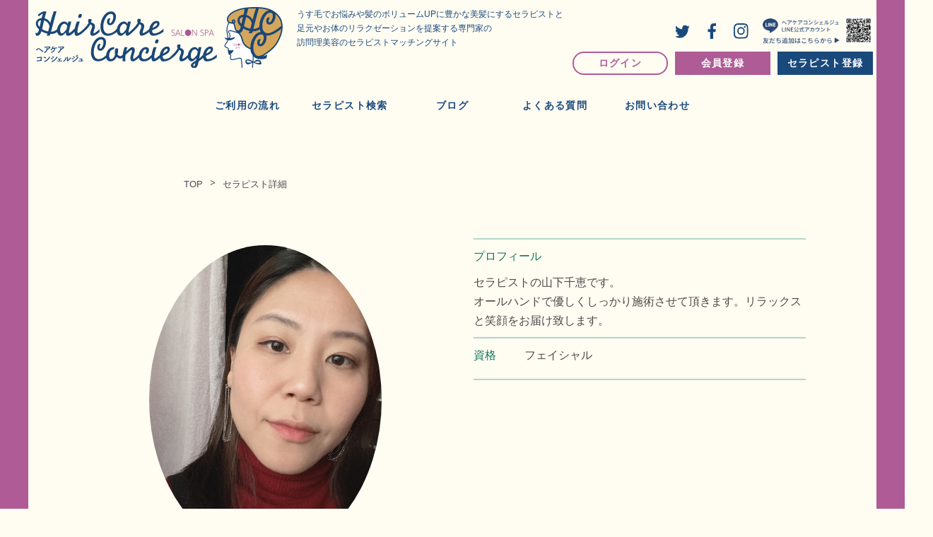

--- FILE ---
content_type: text/html; charset=UTF-8
request_url: https://hair-care-concierge.com/hp/customer/therapist_detail?tid=11&search_date=2024-02-29&s=9&e=20&p=-1&t=-1&c=&cor=
body_size: 10333
content:
<!DOCTYPE html>
<html lang="ja">
<head>
	<!-- Google tag (gtag.js) -->
	<script async src="https://www.googletagmanager.com/gtag/js?id=G-MZPN5ZD4MW"></script>
	<script>
	window.dataLayer = window.dataLayer || [];
	function gtag(){dataLayer.push(arguments);}
	gtag('js', new Date());
	gtag('config', 'G-MZPN5ZD4MW');
	</script>

	<meta charset="UTF-8">
	<meta name="viewport" content="width=device-width, user-scalable=no">
	<meta name="format-detection" content="telephone=no">
	<link rel="shortcut icon" href="https://hair-care-concierge.com/blog/wp-content/themes/welcart_basic-child/images/favicon.ico">
	<link rel="apple-touch-icon" href="https://hair-care-concierge.com/blog/wp-content/themes/welcart_basic-child/images/apple-touch-icon.png">
	<link rel="icon" type="image/png" href="https://hair-care-concierge.com/blog/wp-content/themes/welcart_basic-child/images/android-chrome-192x192.png">
	<meta name='robots' content='index, follow, max-image-preview:large, max-snippet:-1, max-video-preview:-1' />

	<!-- This site is optimized with the Yoast SEO plugin v19.6.1 - https://yoast.com/wordpress/plugins/seo/ -->
	<title>セラピスト詳細 - ヘアケアコンシェルジュ</title>
	<link rel="canonical" href="https://hair-care-concierge.com/therapist/" />
	<meta property="og:locale" content="ja_JP" />
	<meta property="og:type" content="article" />
	<meta property="og:title" content="セラピスト詳細 - ヘアケアコンシェルジュ" />
	<meta property="og:url" content="https://hair-care-concierge.com/therapist/" />
	<meta property="og:site_name" content="ヘアケアコンシェルジュ" />
	<meta property="article:modified_time" content="2022-09-12T06:10:53+00:00" />
	<meta name="twitter:card" content="summary_large_image" />
	<script type="application/ld+json" class="yoast-schema-graph">{"@context":"https://schema.org","@graph":[{"@type":"WebPage","@id":"https://hair-care-concierge.com/therapist/","url":"https://hair-care-concierge.com/therapist/","name":"セラピスト詳細 - ヘアケアコンシェルジュ","isPartOf":{"@id":"https://hair-care-concierge.com/#website"},"datePublished":"2022-08-10T05:48:42+00:00","dateModified":"2022-09-12T06:10:53+00:00","breadcrumb":{"@id":"https://hair-care-concierge.com/therapist/#breadcrumb"},"inLanguage":"ja","potentialAction":[{"@type":"ReadAction","target":["https://hair-care-concierge.com/therapist/"]}]},{"@type":"BreadcrumbList","@id":"https://hair-care-concierge.com/therapist/#breadcrumb","itemListElement":[{"@type":"ListItem","position":1,"name":"ホーム","item":"https://hair-care-concierge.com/"},{"@type":"ListItem","position":2,"name":"セラピスト詳細"}]},{"@type":"WebSite","@id":"https://hair-care-concierge.com/#website","url":"https://hair-care-concierge.com/","name":"ヘアケアコンシェルジュ","description":"Just another WordPress site","potentialAction":[{"@type":"SearchAction","target":{"@type":"EntryPoint","urlTemplate":"https://hair-care-concierge.com/?s={search_term_string}"},"query-input":"required name=search_term_string"}],"inLanguage":"ja"}]}</script>
	<!-- / Yoast SEO plugin. -->


<link rel='dns-prefetch' href="//s.w.org" />
<script type="text/javascript">
window._wpemojiSettings = {"baseUrl":"https:\/\/s.w.org\/images\/core\/emoji\/14.0.0\/72x72\/","ext":".png","svgUrl":"https:\/\/s.w.org\/images\/core\/emoji\/14.0.0\/svg\/","svgExt":".svg","source":{"concatemoji":"https:\/\/hair-care-concierge.com\/blog\/wp-includes\/js\/wp-emoji-release.min.js?ver=6.0.2"}};
/*! This file is auto-generated */
!function(e,a,t){var n,r,o,i=a.createElement("canvas"),p=i.getContext&&i.getContext("2d");function s(e,t){var a=String.fromCharCode,e=(p.clearRect(0,0,i.width,i.height),p.fillText(a.apply(this,e),0,0),i.toDataURL());return p.clearRect(0,0,i.width,i.height),p.fillText(a.apply(this,t),0,0),e===i.toDataURL()}function c(e){var t=a.createElement("script");t.src=e,t.defer=t.type="text/javascript",a.getElementsByTagName("head")[0].appendChild(t)}for(o=Array("flag","emoji"),t.supports={everything:!0,everythingExceptFlag:!0},r=0;r<o.length;r++)t.supports[o[r]]=function(e){if(!p||!p.fillText)return!1;switch(p.textBaseline="top",p.font="600 32px Arial",e){case"flag":return s([127987,65039,8205,9895,65039],[127987,65039,8203,9895,65039])?!1:!s([55356,56826,55356,56819],[55356,56826,8203,55356,56819])&&!s([55356,57332,56128,56423,56128,56418,56128,56421,56128,56430,56128,56423,56128,56447],[55356,57332,8203,56128,56423,8203,56128,56418,8203,56128,56421,8203,56128,56430,8203,56128,56423,8203,56128,56447]);case"emoji":return!s([129777,127995,8205,129778,127999],[129777,127995,8203,129778,127999])}return!1}(o[r]),t.supports.everything=t.supports.everything&&t.supports[o[r]],"flag"!==o[r]&&(t.supports.everythingExceptFlag=t.supports.everythingExceptFlag&&t.supports[o[r]]);t.supports.everythingExceptFlag=t.supports.everythingExceptFlag&&!t.supports.flag,t.DOMReady=!1,t.readyCallback=function(){t.DOMReady=!0},t.supports.everything||(n=function(){t.readyCallback()},a.addEventListener?(a.addEventListener("DOMContentLoaded",n,!1),e.addEventListener("load",n,!1)):(e.attachEvent("onload",n),a.attachEvent("onreadystatechange",function(){"complete"===a.readyState&&t.readyCallback()})),(e=t.source||{}).concatemoji?c(e.concatemoji):e.wpemoji&&e.twemoji&&(c(e.twemoji),c(e.wpemoji)))}(window,document,window._wpemojiSettings);
</script>
<style type="text/css">
img.wp-smiley,
img.emoji {
	display: inline !important;
	border: none !important;
	box-shadow: none !important;
	height: 1em !important;
	width: 1em !important;
	margin: 0 0.07em !important;
	vertical-align: -0.1em !important;
	background: none !important;
	padding: 0 !important;
}
</style>
	<link rel='stylesheet' id='wp-block-library-css'   href="https://hair-care-concierge.com/blog/wp-includes/css/dist/block-library/style.min.css?ver=6.0.2" type='text/css' media='all' />
<style id='global-styles-inline-css' type='text/css'>
body{--wp--preset--color--black: #000000;--wp--preset--color--cyan-bluish-gray: #abb8c3;--wp--preset--color--white: #ffffff;--wp--preset--color--pale-pink: #f78da7;--wp--preset--color--vivid-red: #cf2e2e;--wp--preset--color--luminous-vivid-orange: #ff6900;--wp--preset--color--luminous-vivid-amber: #fcb900;--wp--preset--color--light-green-cyan: #7bdcb5;--wp--preset--color--vivid-green-cyan: #00d084;--wp--preset--color--pale-cyan-blue: #8ed1fc;--wp--preset--color--vivid-cyan-blue: #0693e3;--wp--preset--color--vivid-purple: #9b51e0;--wp--preset--gradient--vivid-cyan-blue-to-vivid-purple: linear-gradient(135deg,rgba(6,147,227,1) 0%,rgb(155,81,224) 100%);--wp--preset--gradient--light-green-cyan-to-vivid-green-cyan: linear-gradient(135deg,rgb(122,220,180) 0%,rgb(0,208,130) 100%);--wp--preset--gradient--luminous-vivid-amber-to-luminous-vivid-orange: linear-gradient(135deg,rgba(252,185,0,1) 0%,rgba(255,105,0,1) 100%);--wp--preset--gradient--luminous-vivid-orange-to-vivid-red: linear-gradient(135deg,rgba(255,105,0,1) 0%,rgb(207,46,46) 100%);--wp--preset--gradient--very-light-gray-to-cyan-bluish-gray: linear-gradient(135deg,rgb(238,238,238) 0%,rgb(169,184,195) 100%);--wp--preset--gradient--cool-to-warm-spectrum: linear-gradient(135deg,rgb(74,234,220) 0%,rgb(151,120,209) 20%,rgb(207,42,186) 40%,rgb(238,44,130) 60%,rgb(251,105,98) 80%,rgb(254,248,76) 100%);--wp--preset--gradient--blush-light-purple: linear-gradient(135deg,rgb(255,206,236) 0%,rgb(152,150,240) 100%);--wp--preset--gradient--blush-bordeaux: linear-gradient(135deg,rgb(254,205,165) 0%,rgb(254,45,45) 50%,rgb(107,0,62) 100%);--wp--preset--gradient--luminous-dusk: linear-gradient(135deg,rgb(255,203,112) 0%,rgb(199,81,192) 50%,rgb(65,88,208) 100%);--wp--preset--gradient--pale-ocean: linear-gradient(135deg,rgb(255,245,203) 0%,rgb(182,227,212) 50%,rgb(51,167,181) 100%);--wp--preset--gradient--electric-grass: linear-gradient(135deg,rgb(202,248,128) 0%,rgb(113,206,126) 100%);--wp--preset--gradient--midnight: linear-gradient(135deg,rgb(2,3,129) 0%,rgb(40,116,252) 100%);--wp--preset--duotone--dark-grayscale: url('#wp-duotone-dark-grayscale');--wp--preset--duotone--grayscale: url('#wp-duotone-grayscale');--wp--preset--duotone--purple-yellow: url('#wp-duotone-purple-yellow');--wp--preset--duotone--blue-red: url('#wp-duotone-blue-red');--wp--preset--duotone--midnight: url('#wp-duotone-midnight');--wp--preset--duotone--magenta-yellow: url('#wp-duotone-magenta-yellow');--wp--preset--duotone--purple-green: url('#wp-duotone-purple-green');--wp--preset--duotone--blue-orange: url('#wp-duotone-blue-orange');--wp--preset--font-size--small: 13px;--wp--preset--font-size--medium: 20px;--wp--preset--font-size--large: 36px;--wp--preset--font-size--x-large: 42px;}.has-black-color{color: var(--wp--preset--color--black) !important;}.has-cyan-bluish-gray-color{color: var(--wp--preset--color--cyan-bluish-gray) !important;}.has-white-color{color: var(--wp--preset--color--white) !important;}.has-pale-pink-color{color: var(--wp--preset--color--pale-pink) !important;}.has-vivid-red-color{color: var(--wp--preset--color--vivid-red) !important;}.has-luminous-vivid-orange-color{color: var(--wp--preset--color--luminous-vivid-orange) !important;}.has-luminous-vivid-amber-color{color: var(--wp--preset--color--luminous-vivid-amber) !important;}.has-light-green-cyan-color{color: var(--wp--preset--color--light-green-cyan) !important;}.has-vivid-green-cyan-color{color: var(--wp--preset--color--vivid-green-cyan) !important;}.has-pale-cyan-blue-color{color: var(--wp--preset--color--pale-cyan-blue) !important;}.has-vivid-cyan-blue-color{color: var(--wp--preset--color--vivid-cyan-blue) !important;}.has-vivid-purple-color{color: var(--wp--preset--color--vivid-purple) !important;}.has-black-background-color{background-color: var(--wp--preset--color--black) !important;}.has-cyan-bluish-gray-background-color{background-color: var(--wp--preset--color--cyan-bluish-gray) !important;}.has-white-background-color{background-color: var(--wp--preset--color--white) !important;}.has-pale-pink-background-color{background-color: var(--wp--preset--color--pale-pink) !important;}.has-vivid-red-background-color{background-color: var(--wp--preset--color--vivid-red) !important;}.has-luminous-vivid-orange-background-color{background-color: var(--wp--preset--color--luminous-vivid-orange) !important;}.has-luminous-vivid-amber-background-color{background-color: var(--wp--preset--color--luminous-vivid-amber) !important;}.has-light-green-cyan-background-color{background-color: var(--wp--preset--color--light-green-cyan) !important;}.has-vivid-green-cyan-background-color{background-color: var(--wp--preset--color--vivid-green-cyan) !important;}.has-pale-cyan-blue-background-color{background-color: var(--wp--preset--color--pale-cyan-blue) !important;}.has-vivid-cyan-blue-background-color{background-color: var(--wp--preset--color--vivid-cyan-blue) !important;}.has-vivid-purple-background-color{background-color: var(--wp--preset--color--vivid-purple) !important;}.has-black-border-color{border-color: var(--wp--preset--color--black) !important;}.has-cyan-bluish-gray-border-color{border-color: var(--wp--preset--color--cyan-bluish-gray) !important;}.has-white-border-color{border-color: var(--wp--preset--color--white) !important;}.has-pale-pink-border-color{border-color: var(--wp--preset--color--pale-pink) !important;}.has-vivid-red-border-color{border-color: var(--wp--preset--color--vivid-red) !important;}.has-luminous-vivid-orange-border-color{border-color: var(--wp--preset--color--luminous-vivid-orange) !important;}.has-luminous-vivid-amber-border-color{border-color: var(--wp--preset--color--luminous-vivid-amber) !important;}.has-light-green-cyan-border-color{border-color: var(--wp--preset--color--light-green-cyan) !important;}.has-vivid-green-cyan-border-color{border-color: var(--wp--preset--color--vivid-green-cyan) !important;}.has-pale-cyan-blue-border-color{border-color: var(--wp--preset--color--pale-cyan-blue) !important;}.has-vivid-cyan-blue-border-color{border-color: var(--wp--preset--color--vivid-cyan-blue) !important;}.has-vivid-purple-border-color{border-color: var(--wp--preset--color--vivid-purple) !important;}.has-vivid-cyan-blue-to-vivid-purple-gradient-background{background: var(--wp--preset--gradient--vivid-cyan-blue-to-vivid-purple) !important;}.has-light-green-cyan-to-vivid-green-cyan-gradient-background{background: var(--wp--preset--gradient--light-green-cyan-to-vivid-green-cyan) !important;}.has-luminous-vivid-amber-to-luminous-vivid-orange-gradient-background{background: var(--wp--preset--gradient--luminous-vivid-amber-to-luminous-vivid-orange) !important;}.has-luminous-vivid-orange-to-vivid-red-gradient-background{background: var(--wp--preset--gradient--luminous-vivid-orange-to-vivid-red) !important;}.has-very-light-gray-to-cyan-bluish-gray-gradient-background{background: var(--wp--preset--gradient--very-light-gray-to-cyan-bluish-gray) !important;}.has-cool-to-warm-spectrum-gradient-background{background: var(--wp--preset--gradient--cool-to-warm-spectrum) !important;}.has-blush-light-purple-gradient-background{background: var(--wp--preset--gradient--blush-light-purple) !important;}.has-blush-bordeaux-gradient-background{background: var(--wp--preset--gradient--blush-bordeaux) !important;}.has-luminous-dusk-gradient-background{background: var(--wp--preset--gradient--luminous-dusk) !important;}.has-pale-ocean-gradient-background{background: var(--wp--preset--gradient--pale-ocean) !important;}.has-electric-grass-gradient-background{background: var(--wp--preset--gradient--electric-grass) !important;}.has-midnight-gradient-background{background: var(--wp--preset--gradient--midnight) !important;}.has-small-font-size{font-size: var(--wp--preset--font-size--small) !important;}.has-medium-font-size{font-size: var(--wp--preset--font-size--medium) !important;}.has-large-font-size{font-size: var(--wp--preset--font-size--large) !important;}.has-x-large-font-size{font-size: var(--wp--preset--font-size--x-large) !important;}
</style>

<link rel='stylesheet' id='parent-style-css' href="https://hair-care-concierge.com/blog/wp-content/themes/welcart_basic/style.css?ver=6.0.2" type='text/css' media='all' />
<link rel='stylesheet' id='usces_default_css-css' href="https://hair-care-concierge.com/blog/wp-content/plugins/usc-e-shop/css/usces_default.css?ver=2.7.8.2209022" type='text/css' media='all' />
<link rel='stylesheet' id='parent-cart-css'	href="https://hair-care-concierge.com/blog/wp-content/themes/welcart_basic/usces_cart.css?ver=6.0.2" type='text/css' media='all' />
<link rel='stylesheet' id='wc-basic-style-css' href="https://hair-care-concierge.com/blog/wp-content/themes/welcart_basic-child/style.css?ver=1.0" type='text/css' media='all' />
<link rel='stylesheet' id='luminous-basic-css-css' href="https://hair-care-concierge.com/blog/wp-content/themes/welcart_basic/css/luminous-basic.css?ver=1.0" type='text/css' media='all' />
<link rel='stylesheet' id='dashicons-css' href="https://hair-care-concierge.com/blog/wp-includes/css/dashicons.min.css?ver=6.0.2" type='text/css' media='all' />
<link rel='stylesheet' id='theme_cart_css-css' href="https://hair-care-concierge.com/blog/wp-content/themes/welcart_basic-child/usces_cart.css?ver=2.7.8.2209022" type='text/css' media='all' />
<script type='text/javascript' src='https://hair-care-concierge.com/blog/wp-includes/js/jquery/jquery.min.js?ver=3.6.0' id='jquery-core-js'></script>
<script type='text/javascript' src='https://hair-care-concierge.com/blog/wp-includes/js/jquery/jquery-migrate.min.js?ver=3.3.2' id='jquery-migrate-js'></script>
<script type='text/javascript' src='https://hair-care-concierge.com/blog/wp-content/themes/welcart_basic/js/front-customized.js?ver=1.0' id='wc-basic-js-js'></script>
<link rel="https://api.w.org/" href="https://hair-care-concierge.com/wp-json/" /><link rel="alternate" type="application/json" href="https://hair-care-concierge.com/wp-json/wp/v2/pages/24" /><link rel="EditURI" type="application/rsd+xml" title="RSD" href="https://hair-care-concierge.com/blog/xmlrpc.php?rsd" />
<link rel="wlwmanifest" type="application/wlwmanifest+xml" href="https://hair-care-concierge.com/blog/wp-includes/wlwmanifest.xml" />
<meta name="generator" content="WordPress 6.0.2" />
<link rel='shortlink' href='https://hair-care-concierge.com/?p=24' />
<link rel="alternate" type="application/json+oembed" href="https://hair-care-concierge.com/wp-json/oembed/1.0/embed?url=https%3A%2F%2Fhair-care-concierge.com%2Ftherapist%2F" />
<link rel="alternate" type="text/xml+oembed" href="https://hair-care-concierge.com/wp-json/oembed/1.0/embed?url=https%3A%2F%2Fhair-care-concierge.com%2Ftherapist%2F&#038;format=xml" />
	</head>

<body class="page-template page-template-page-therapist page-template-page-therapist-php page page-id-24 page-template-page-therapist-detail">
	<div id="sideline">

		<svg xmlns="http://www.w3.org/2000/svg" viewBox="0 0 0 0" width="0" height="0" focusable="false" role="none" style="visibility: hidden; position: absolute; left: -9999px; overflow: hidden;" ><defs><filter id="wp-duotone-dark-grayscale"><feColorMatrix color-interpolation-filters="sRGB" type="matrix" values=" .299 .587 .114 0 0 .299 .587 .114 0 0 .299 .587 .114 0 0 .299 .587 .114 0 0 " /><feComponentTransfer color-interpolation-filters="sRGB" ><feFuncR type="table" tableValues="0 0.49803921568627" /><feFuncG type="table" tableValues="0 0.49803921568627" /><feFuncB type="table" tableValues="0 0.49803921568627" /><feFuncA type="table" tableValues="1 1" /></feComponentTransfer><feComposite in2="SourceGraphic" operator="in" /></filter></defs></svg><svg xmlns="http://www.w3.org/2000/svg" viewBox="0 0 0 0" width="0" height="0" focusable="false" role="none" style="visibility: hidden; position: absolute; left: -9999px; overflow: hidden;" ><defs><filter id="wp-duotone-grayscale"><feColorMatrix color-interpolation-filters="sRGB" type="matrix" values=" .299 .587 .114 0 0 .299 .587 .114 0 0 .299 .587 .114 0 0 .299 .587 .114 0 0 " /><feComponentTransfer color-interpolation-filters="sRGB" ><feFuncR type="table" tableValues="0 1" /><feFuncG type="table" tableValues="0 1" /><feFuncB type="table" tableValues="0 1" /><feFuncA type="table" tableValues="1 1" /></feComponentTransfer><feComposite in2="SourceGraphic" operator="in" /></filter></defs></svg><svg xmlns="http://www.w3.org/2000/svg" viewBox="0 0 0 0" width="0" height="0" focusable="false" role="none" style="visibility: hidden; position: absolute; left: -9999px; overflow: hidden;" ><defs><filter id="wp-duotone-purple-yellow"><feColorMatrix color-interpolation-filters="sRGB" type="matrix" values=" .299 .587 .114 0 0 .299 .587 .114 0 0 .299 .587 .114 0 0 .299 .587 .114 0 0 " /><feComponentTransfer color-interpolation-filters="sRGB" ><feFuncR type="table" tableValues="0.54901960784314 0.98823529411765" /><feFuncG type="table" tableValues="0 1" /><feFuncB type="table" tableValues="0.71764705882353 0.25490196078431" /><feFuncA type="table" tableValues="1 1" /></feComponentTransfer><feComposite in2="SourceGraphic" operator="in" /></filter></defs></svg><svg xmlns="http://www.w3.org/2000/svg" viewBox="0 0 0 0" width="0" height="0" focusable="false" role="none" style="visibility: hidden; position: absolute; left: -9999px; overflow: hidden;" ><defs><filter id="wp-duotone-blue-red"><feColorMatrix color-interpolation-filters="sRGB" type="matrix" values=" .299 .587 .114 0 0 .299 .587 .114 0 0 .299 .587 .114 0 0 .299 .587 .114 0 0 " /><feComponentTransfer color-interpolation-filters="sRGB" ><feFuncR type="table" tableValues="0 1" /><feFuncG type="table" tableValues="0 0.27843137254902" /><feFuncB type="table" tableValues="0.5921568627451 0.27843137254902" /><feFuncA type="table" tableValues="1 1" /></feComponentTransfer><feComposite in2="SourceGraphic" operator="in" /></filter></defs></svg><svg xmlns="http://www.w3.org/2000/svg" viewBox="0 0 0 0" width="0" height="0" focusable="false" role="none" style="visibility: hidden; position: absolute; left: -9999px; overflow: hidden;" ><defs><filter id="wp-duotone-midnight"><feColorMatrix color-interpolation-filters="sRGB" type="matrix" values=" .299 .587 .114 0 0 .299 .587 .114 0 0 .299 .587 .114 0 0 .299 .587 .114 0 0 " /><feComponentTransfer color-interpolation-filters="sRGB" ><feFuncR type="table" tableValues="0 0" /><feFuncG type="table" tableValues="0 0.64705882352941" /><feFuncB type="table" tableValues="0 1" /><feFuncA type="table" tableValues="1 1" /></feComponentTransfer><feComposite in2="SourceGraphic" operator="in" /></filter></defs></svg><svg xmlns="http://www.w3.org/2000/svg" viewBox="0 0 0 0" width="0" height="0" focusable="false" role="none" style="visibility: hidden; position: absolute; left: -9999px; overflow: hidden;" ><defs><filter id="wp-duotone-magenta-yellow"><feColorMatrix color-interpolation-filters="sRGB" type="matrix" values=" .299 .587 .114 0 0 .299 .587 .114 0 0 .299 .587 .114 0 0 .299 .587 .114 0 0 " /><feComponentTransfer color-interpolation-filters="sRGB" ><feFuncR type="table" tableValues="0.78039215686275 1" /><feFuncG type="table" tableValues="0 0.94901960784314" /><feFuncB type="table" tableValues="0.35294117647059 0.47058823529412" /><feFuncA type="table" tableValues="1 1" /></feComponentTransfer><feComposite in2="SourceGraphic" operator="in" /></filter></defs></svg><svg xmlns="http://www.w3.org/2000/svg" viewBox="0 0 0 0" width="0" height="0" focusable="false" role="none" style="visibility: hidden; position: absolute; left: -9999px; overflow: hidden;" ><defs><filter id="wp-duotone-purple-green"><feColorMatrix color-interpolation-filters="sRGB" type="matrix" values=" .299 .587 .114 0 0 .299 .587 .114 0 0 .299 .587 .114 0 0 .299 .587 .114 0 0 " /><feComponentTransfer color-interpolation-filters="sRGB" ><feFuncR type="table" tableValues="0.65098039215686 0.40392156862745" /><feFuncG type="table" tableValues="0 1" /><feFuncB type="table" tableValues="0.44705882352941 0.4" /><feFuncA type="table" tableValues="1 1" /></feComponentTransfer><feComposite in2="SourceGraphic" operator="in" /></filter></defs></svg><svg xmlns="http://www.w3.org/2000/svg" viewBox="0 0 0 0" width="0" height="0" focusable="false" role="none" style="visibility: hidden; position: absolute; left: -9999px; overflow: hidden;" ><defs><filter id="wp-duotone-blue-orange"><feColorMatrix color-interpolation-filters="sRGB" type="matrix" values=" .299 .587 .114 0 0 .299 .587 .114 0 0 .299 .587 .114 0 0 .299 .587 .114 0 0 " /><feComponentTransfer color-interpolation-filters="sRGB" ><feFuncR type="table" tableValues="0.098039215686275 1" /><feFuncG type="table" tableValues="0 0.66274509803922" /><feFuncB type="table" tableValues="0.84705882352941 0.41960784313725" /><feFuncA type="table" tableValues="1 1" /></feComponentTransfer><feComposite in2="SourceGraphic" operator="in" /></filter></defs></svg>

	<header id="masthead" class="site-header DownMove" role="banner">

		<div class="inner cf">

			<div class="site-title"><a href="https://hair-care-concierge.com/" title="ヘアケアコンシェルジュ" rel="home"><img src="https://hair-care-concierge.com/blog/wp-content/themes/welcart_basic-child/images/logo.svg"></a></div>

			<div class="pc_copy">うす毛でお悩みや髪のボリュームUPに豊かな美髪にするセラピストと<br>足元やお体のリラクゼーションを提案する専門家の<br>訪問理美容のセラピストマッチングサイト</div>
			<div class="btn-thsrch">
				<a href=""><img src="https://hair-care-concierge.com/blog/wp-content/themes/welcart_basic-child/images/btn-srch.svg"><br>セラピスト<br>検索</a>
			</div>
		</div><!-- .inner -->

		<div class="openbtn1"><span></span><span></span><span></span></div>
		<nav id="g-nav" class="main-navigation" role="navigation">
			<div id="g-nav-list">
			<div class="nav-menu-open">
				<ul id="menu-mainmenu" class="header-nav-container cf">
					<li id="menu-item-41" class="menu-item menu-item-type-post_type menu-item-object-page menu-item-41"><a href="https://hair-care-concierge.com/login/">ログイン</a></li>
					<li id="menu-item-213" class="menu-item menu-item-type-post_type menu-item-object-page menu-item-213"><a href="https://hair-care-concierge.com/hp/customer/registration">会員登録</a></li>
					<li id="menu-item-214" class="menu-item menu-item-type-post_type menu-item-object-page menu-item-214"><a href="https://hair-care-concierge.com/hp/therapist/registration">セラピスト登録</a></li>
					<li id="menu-item-69" class="menu-item menu-item-type-custom menu-item-object-custom menu-item-has-children menu-item-69"><a href="#">ご利用の流れ</a>
						<ul class="sub-menu">
							<li id="menu-item-36" class="menu-item menu-item-type-post_type menu-item-object-page menu-item-36"><a href="https://hair-care-concierge.com/flow-member/">会員の方</a></li>
							<li id="menu-item-70" class="menu-item menu-item-type-post_type menu-item-object-page menu-item-70"><a href="https://hair-care-concierge.com/flow-therapist/">セラピストの方</a></li>
						</ul>
					</li>
					<li id="menu-item-34" class="menu-item menu-item-type-post_type menu-item-object-page current-menu-item page_item page-item-24 current_page_item menu-item-34"><a href="https://hair-care-concierge.com/hp/customer/therapist_search" aria-current="page">セラピスト検索</a></li>
					<li id="menu-item-38" class="menu-item menu-item-type-post_type menu-item-object-page menu-item-38"><a href="https://hair-care-concierge.com/blog/">ブログ</a></li>
					<li id="menu-item-84" class="menu-item menu-item-type-custom menu-item-object-custom menu-item-has-children menu-item-84"><a href="#">よくある質問</a>
						<ul class="sub-menu">
							<li id="menu-item-86" class="menu-item menu-item-type-post_type menu-item-object-page menu-item-86"><a href="https://hair-care-concierge.com/faq-member/">会員の方</a></li>
							<li id="menu-item-85" class="menu-item menu-item-type-post_type menu-item-object-page menu-item-85"><a href="https://hair-care-concierge.com/faq-therapist/">セラピストの方</a></li>
						</ul>
					</li>
					<li id="menu-item-37" class="menu-item menu-item-type-post_type menu-item-object-page menu-item-37"><a href="https://hair-care-concierge.com/contact/">お問い合わせ</a></li>
				</ul>
			</div>
			<ul class="h-sns">
				<li><a href="https://twitter.com/hcc_concierge" target="_blank"><img src="https://hair-care-concierge.com/blog/wp-content/themes/welcart_basic-child/images/i-tw.svg"></a></li>
				<li><a href="https://www.facebook.com/haircareconcierge" target="_blank"><img src="https://hair-care-concierge.com/blog/wp-content/themes/welcart_basic-child/images/i-fb.svg"></a></li>
				<li><a href="https://www.instagram.com/hair.careconcierge/" target="_blank"><img src="https://hair-care-concierge.com/blog/wp-content/themes/welcart_basic-child/images/i-insta.svg"></a></li>
				<li><img src="https://hair-care-concierge.com/blog/wp-content/themes/welcart_basic-child/images/lineqr.png"></li>
			</ul>
		</div>
		</nav><!-- #site-navigation -->
	</header><!-- #masthead -->
	<main id="container">
	<!-- パンくず -->
	<div class="pan">
		<ul><li><a href="https://hair-care-concierge.com" >TOP</a></li><li>セラピスト詳細</li></ul>
	</div>
	<!-- /パンくず -->
	<!-- メイン画像 -->
	<!-- <div class="main-img">
		<img src="https://hair-care-concierge.com/blog/wp-content/themes/welcart_basic-child/images/himg-therapist.jpg" alt="ヘアー・ケアセラピストを探す">
	</div> -->
	<!-- /メイン画像 -->

	<div id="main" class="wrapper one-column">
    <div class="box-therapist-detail">
				<div class="thr-info">
				<ul class="thr-de-list">
					<li class="thr-img">
						<div><img src="https://hair-care-concierge.com/hp/images/therapists/t11485B8896-CC9E-4C57-8910-A1B30C4C47C3.jpeg"></div>
					</li>
					<li class="thr-box-name">
						<div class="thr-name">CHIE</div>
						<div class="thr-value">
							<div class="starbox">
																											<img src="https://hair-care-concierge.com/blog/wp-content/themes/welcart_basic-child/images/star/star3.svg">
																																				<img src="https://hair-care-concierge.com/blog/wp-content/themes/welcart_basic-child/images/star/star3.svg">
																																				<img src="https://hair-care-concierge.com/blog/wp-content/themes/welcart_basic-child/images/star/star3.svg">
																																				<img src="https://hair-care-concierge.com/blog/wp-content/themes/welcart_basic-child/images/star/star3.svg">
																																				<img src="https://hair-care-concierge.com/blog/wp-content/themes/welcart_basic-child/images/star/star3.svg">
																								</div>
							<div class="starnum">（0）</div>
						</div>
					</li>
					<li class="thr-area">
						<p>対応地域</p>
						<ul>
                              <li>福岡市博多区</li>
                              <li>福岡市中央区</li>
                              <li>福岡市南区</li>
                              <li>福岡市西区</li>
                              <li>福岡市城南区</li>
                              <li>福岡市早良区</li>
              						</ul>
					</li>
					<li class="thr-course">
						<p>対応コース</p>
						<ul>
                              <li>ヘッドスパ＆デコルテ</li>
                              <li>フットケア/足のリラックスドレナージュ （リフレクソロジー &amp; リンパドレナージュ）</li>
              						</ul>
					</li>
					<li class="thr-basyo">
						<p>施術場所</p>
						<ul>
                              <li>セラピスト訪問OK</li>
                            						</ul>
						<div class="basyo-t">アンプル</div>
						<div>福岡市早良区有田4-1-37ツインリッチ有田2F</div>
					</li>
				</ul>
				<ul class="thr-de-list2">
					<li class="thr-profile">
						<p>プロフィール</p>
						<div class="pro-txt">セラピストの山下千恵です。<br />
オールハンドで優しくしっかり施術させて頂きます。リラックスと笑顔をお届け致します。</div>
					</li>
					<li class="thr-license">
						<p>資格</p>
						<ul>
															<li>フェイシャル</li>
													</ul>
					</li>
									</ul>
			</div>
      
        				<div class="course-normal">
					<p>組み合わせOK！通常メニュー<span>※複数選択可</span></p>
          <form method="POST" action="./reserve">
            <input type="hidden" name="_token" value="k60Xli6GmihgDO5TsepHeDzPFue5tLqRyj36oaiW">            															<div class="box-course">
									<h2 class="c-name"><input type="checkbox" name="course_id[]" id="c-n1" value="1"><label for="c-n1">ヘッドスパ＆デコルテ</label></h2>
										<ul class="c-sub">
																							<li>
													<div class="c-sub-t">40分</div>
													<div class="c-sub-price">6600円</div>
												</li>
																							<li>
													<div class="c-sub-t">60分</div>
													<div class="c-sub-price">8800円</div>
												</li>
																							<li>
													<div class="c-sub-t">90分</div>
													<div class="c-sub-price">11000円</div>
												</li>
																							<li>
													<div class="c-sub-t">120分</div>
													<div class="c-sub-price">16500円</div>
												</li>
																					</ul>
										<div class="btn-c-detail ar2">サービス詳細</div>
										<div class="c-detail">
											<div class="c-d-img">
																									<img id="course_img" src="https://hair-care-concierge.com/hp/images/course/c-img7.jpg" alt="" style="width:250px;height:250px;">
																							</div>
											<div class="c-d-txt">
												セラピストがお客様の髪の状態から発毛・育毛など頭皮の健康を考え、マッサージで頭皮の皮脂膜のツボを刺激します。発毛を促すテクニックに加え、究極の安眠や小顔効果も。片頭痛やパソコン等による眼精疲労も取り除き、お顔のリフトアップも期待できます。
頭皮と顔・首肩は皮膚繋がっており首肩の凝りや顔のくすみなど血行が良くなり育毛にも効果があります。
											</div>
									</div>
								</div>
							            															<div class="box-course">
									<h2 class="c-name"><input type="checkbox" name="course_id[]" id="c-n2" value="2"><label for="c-n2">フットケア/足のリラックスドレナージュ （リフレクソロジー &amp; リンパドレナージュ）</label></h2>
										<ul class="c-sub">
																							<li>
													<div class="c-sub-t">60分</div>
													<div class="c-sub-price">7700円</div>
												</li>
																							<li>
													<div class="c-sub-t">90分</div>
													<div class="c-sub-price">9900円</div>
												</li>
																					</ul>
										<div class="btn-c-detail ar2">サービス詳細</div>
										<div class="c-detail">
											<div class="c-d-img">
																									<img id="course_img" src="https://hair-care-concierge.com/hp/images/course/c-img9.jpg" alt="" style="width:250px;height:250px;">
																							</div>
											<div class="c-d-txt">
												高級植物性オイル、漢方またはアロマオイルを用いたリフレクソロジー&amp;リンパドレナージュで足から全身に効く施術を行います。また、巻き爪・陥入爪
角質除去や外反母趾など足や爪のお悩みやトラブルのケアも承ります。在宅や施設の方は外出しない、歩かないことにより足元からトラブルが多く体の支えている足元のケアはむくみ改善や歩行・転倒予防になり高齢者の70歳以上ン方に何らかの80パーセントの方が足元にトラブルがあります。
											</div>
									</div>
								</div>
							            					
				</div>
				<div class="carfare">
					<p>上記施術料金のほか、訪問の場合は別途<br>セラピストの交通費がプラスされます。</p>
					<ul>
						<li>
							<div>1km</div>
							<div class="ten">・・・・・・・・・・</div>
							<div>500円</div>
						</li>
						<li>
							<div>2km</div>
							<div class="ten">・・・・・・・・・・</div>
							<div>1,000円</div>
						</li>
						<li>
							<div>2km以上</div>
							<div class="ten">・・・・・・</div>
							<div>1,000円〜実費</div>
						</li>
					</ul>
				</div>
				<!-- コロナ対策 -->
				<div class="covid">
					<p class="covt1">各施設やご自宅等へセラピストが訪問する際は、新型コロナウィルス対策として消毒・検温を徹底しています。</p>
					<ul class="covl1">
						<li>◯施術当日は検温をお願いいたします。</li>
						<li>◯施術前には手指の消毒とマスクの着用をお願いいたします。</li>
						<li>◯施術中は大声を出すなどの会話はお控えください。</li>
					</ul>
					<p class="covt2">次の症状がある方はご予約をお控えください。</p>
					<ul class="covl2">
						<li>・37度以上の発熱や、風邪症状（咳・のどの痛み）などがある方、お怪我されている方</li>
						<li>・ご体調のすぐれない方</li>
						<li>・爪や皮膚の疾患がある方など、ご希望にお応えできない場合もあります</li>
					</ul>
				</div>
				<!-- /コロナ対策 -->
				<div class="box-btn t-d-b">
					<button class="btn-reserve" name="submit" value="reserve">予約する</button>
          <input type="hidden" id="therapist_id" name="therapist_id" value="11">
          <input type="hidden" id="date" name="date" value="">
        </form>
				<form method="POST" action="./therapist_search">
          <input type="hidden" name="_token" value="k60Xli6GmihgDO5TsepHeDzPFue5tLqRyj36oaiW">					<!-- <button class="btn-back" onclick="location.href='https://hair-care-concierge.com/hp/customer/therapist_search';">セラピスト一覧に戻る</button> -->
					<button class="btn-back">セラピスト一覧に戻る</button>
					<input type="hidden" name="search_date" value="2024-02-29">
					<input type="hidden" name="start_time" value="9">
					<input type="hidden" name="end_time" value="20">
					<input type="hidden" name="pref" value="-1">
					<input type="hidden" name="business_trip_id" value="-1">
																			</form>
				</div>
				<div id="review" class="box-review">
					<p>レビュー</p>
					<div class="revall">
						<p>0件</p>
						<div class="starbox">
																								<img src="https://hair-care-concierge.com/blog/wp-content/themes/welcart_basic-child/images/star/star3.svg">
																																<img src="https://hair-care-concierge.com/blog/wp-content/themes/welcart_basic-child/images/star/star3.svg">
																																<img src="https://hair-care-concierge.com/blog/wp-content/themes/welcart_basic-child/images/star/star3.svg">
																																<img src="https://hair-care-concierge.com/blog/wp-content/themes/welcart_basic-child/images/star/star3.svg">
																																<img src="https://hair-care-concierge.com/blog/wp-content/themes/welcart_basic-child/images/star/star3.svg">
																						<div class="starvalue">0</div>
						</div>
					</div>
					<ul class="revlist">
											</ul>
				</div>
			</div>

		</div><!-- #content -->
	</div><!-- #primary -->
  </div><!-- #main -->
		<div id="toTop" class="wrap fixed"><a href="#masthead"><i class="fa fa-chevron-circle-up"></i></a></div>
	</main>
	<!-- /#container -->
	<footer id="colophon" role="contentinfo">
		<div class="f-container">
		<div class="f1">
			<p class="f-txt">豊かな美髪にするセラピストと<br>頭やお体のリラクゼーションを提案する専門家</p>
									<div class="f-logo-pc"><img src="https://hair-care-concierge.com/blog/wp-content/themes/welcart_basic-child/images/logo.svg"></div>
						</div>
		<div class="f2">
			<div class="f-logo-txt"><img src="https://hair-care-concierge.com/blog/wp-content/themes/welcart_basic-child/images/f-logo-txt.svg"></div>
			<div class="f-tel"><img src="https://hair-care-concierge.com/blog/wp-content/themes/welcart_basic-child/images/f-tel.svg"></div>
			<ul class="sns">
				<li><a href="https://twitter.com/hcc_concierge" target="_blank"><img src="https://hair-care-concierge.com/blog/wp-content/themes/welcart_basic-child/images/i-tw.svg"></a></li>
				<li><a href="https://www.facebook.com/haircareconcierge" target="_blank"><img src="https://hair-care-concierge.com/blog/wp-content/themes/welcart_basic-child/images/i-fb.svg"></a></li>
				<li><a href="https://www.instagram.com/hair.careconcierge" target="_blank"><img src="https://hair-care-concierge.com/blog/wp-content/themes/welcart_basic-child/images/i-insta.svg"></a></li>
									<li><img src="https://hair-care-concierge.com/blog/wp-content/themes/welcart_basic-child/images/lineqr.png"></li>
							</ul>
		</div>
		<nav id="site-info" class="footer-navigation">
			<div class="menu-footermenu-container">
				<li id="menu-item-72" class="menu-item menu-item-type-post_type menu-item-object-page menu-item-72"><a href="https://hair-care-concierge.com/contact/">お問い合わせ</a></li>
				<ul id="menu-footermenu" class="footer-menu cf"><li id="menu-item-77" class="menu-item menu-item-type-post_type menu-item-object-page menu-item-77"><a href="https://hair-care-concierge.com/terms/">利用規約</a></li>
					<li id="menu-item-78" class="menu-item menu-item-type-post_type menu-item-object-page menu-item-privacy-policy menu-item-78"><a href="https://hair-care-concierge.com/privacy/">プライバシーポリシー</a></li>
					<li id="menu-item-339" class="menu-item menu-item-type-post_type menu-item-object-page menu-item-339"><a href="https://hair-care-concierge.com/tokusyo/">特定商取引法に基づく表記</a></li>
					<li id="menu-item-71" class="menu-item menu-item-type-post_type menu-item-object-page menu-item-71"><a href="https://hair-care-concierge.com/company/">運営会社</a></li>
					<li id="menu-item-73" class="menu-item menu-item-type-post_type menu-item-object-page menu-item-73"><a href="https://hair-care-concierge.com/sitemap/">サイトマップ</a></li>
				</ul>
			</div>
		</nav>


		<p class="copyright">Copyright &copy; 2022 HairCareConcierge All Rights Reserved.</p>
	</div>
	</footer><!-- #colophon -->
	</div>
		<script src="https://ajax.googleapis.com/ajax/libs/jquery/2.2.4/jquery.min.js"></script>
	<script src="https://code.jquery.com/ui/1.11.4/jquery-ui.min.js"></script>
	<script src="https://rawgit.com/jquery/jquery-ui/master/ui/i18n/datepicker-ja.js"></script>
	<link rel="stylesheet" href="https://cdnjs.cloudflare.com/ajax/libs/jqueryui/1.12.1/themes/base/jquery-ui.min.css">
	<script src="https://hair-care-concierge.com/blog/wp-content/themes/welcart_basic-child/js/main.js"></script>
	<script>
		$(function() {
			$('.datepicker').datepicker({
			dateFormat: 'yy-mm-dd',
		});
		});
	</script>
	<script>
	$(function() {
		var $setElm = $('.thera4');// 対象となるID・クラス
		var cutFigure = '85';// カットしたい文字数
		var afterTxt = '…';// カット後の文字

		$setElm.each(function(){
			var textLength = $(this).text().length;
			var textTrim = $(this).text().substr(0,(cutFigure));
			if(cutFigure < textLength) {
				$(this).html(textTrim + afterTxt).css({visibility:'visible'});
			} else if(cutFigure >= textLength) {
				$(this).css({visibility:'visible'});
			}
		});
	});
	</script>
	</body>
</html>


--- FILE ---
content_type: text/css
request_url: https://hair-care-concierge.com/blog/wp-content/themes/welcart_basic-child/style.css?ver=1.0
body_size: 18760
content:
@charset "utf-8";
/*
Theme Name: Welcart Basic Child
Description: Welcart Basic Child Theme
Template: welcart_basic
Version: 1.0.0
*/

/* ---------- ベースサイズ ---------- */
html	{
	font-size: 5.46875%;
	box-sizing: border-box;
}
body	{
	font-size: 16rem;
  line-height: 1.7;
	background: #FFFCF2;
	color: #4B494A;
}
img,video{
  width: 100%;
	height: auto;
}
input[type="text"],
input[type="password"],
input[type="email"],
input[type="tel"],
input[type="search"],
input[type="url"],
textarea{
	border-radius: 5px;
}
::placeholder{
	color: #bbb;
}

/*loader*/
#loading-wrapper {
  position: fixed;
  top: 0;
  left: 0;
  width: 100%;
  height: 100%;
  background: #FFFCF2;
  display: flex;
  flex-direction: column;
  justify-content: center;
  align-items: center;
  transition: all 0.3s;
  z-index: 9999;
}
.completed {
  opacity: 0;
  visibility: hidden;
}
.ll{
	width: 100px;
	margin: 0 auto;
}
.loader,
.loader:before,
.loader:after {
  border-radius: 50%;
  width: 2.5em;
  height: 2.5em;
  -webkit-animation-fill-mode: both;
  animation-fill-mode: both;
  -webkit-animation: load7 1.8s infinite ease-in-out;
  animation: load7 1.8s infinite ease-in-out;
}
.loader {
  color: #af5b95;
  font-size: 10px;
  margin: 40px auto;
  position: relative;
  text-indent: -9999em;
  -webkit-transform: translateZ(0);
  -ms-transform: translateZ(0);
  transform: translateZ(0);
  -webkit-animation-delay: -0.16s;
  animation-delay: -0.16s;
}
.loader:before,
.loader:after {
  content: '';
  position: absolute;
  top: 0;
}
.loader:before {
  left: -3.5em;
  -webkit-animation-delay: -0.32s;
  animation-delay: -0.32s;
}
.loader:after {
  left: 3.5em;
}
@-webkit-keyframes load7 {
  0%,
  80%,
  100% {
    box-shadow: 0 2.5em 0 -1.3em;
  }
  40% {
    box-shadow: 0 2.5em 0 0;
  }
}
@keyframes load7 {
  0%,
  80%,
  100% {
    box-shadow: 0 2.5em 0 -1.3em;
  }
  40% {
    box-shadow: 0 2.5em 0 0;
  }
}


/*************************
********フォーム関係********
*************************/
button,
label{
	cursor: pointer;
	transition: all 0.6s;
}
button:hover,
label:hover{
	opacity: 0.6;
}
input[type=checkbox] {
display: none; /* checkboxを非表示にする */
}
input{
	border-radius: 5px;
	padding:10rem 5rem;
	line-height: 18px;
}

.box-select {
    overflow: hidden;
}
.box-select select {
    width: 100%;
    padding-right: 1em;
    cursor: pointer;
    text-indent: 0.01px;
    text-overflow: ellipsis;
    border: none;
    outline: none;
    background: transparent;
    background-image: none;
    box-shadow: none;
    -webkit-appearance: none;
    appearance: none;
}
.box-select select::-ms-expand {
    display: none;
}
.box-select.select1 {
    position: relative;
    border: 1px solid #bbb;
    background: #ffffff;
		border-radius: 5px;
}
.box-select.select1::before {
	position: absolute;
	right: 8px;
	top: 12px;
	padding: 0;
	content: '';
	width: 5px;
	height: 5px;
	border-top: 2px solid #bbb;
	border-left: 2px solid #bbb;
	pointer-events: none;
	transform: translateY(-50%) rotate(
-135deg);
	pointer-events: none;
}
.box-select.select1 select {
    padding: 8px 22px 8px 8px;
    color: #222;
}

label {
position: relative; /* ボックスの位置を指定する */
padding: 0 0 0 25px; /* ボックス内側の余白を指定する */
}
label:hover:after {
border-color: #1A497C; /* ボックスの境界線を実線で指定する */
}
label:after,
label:before{
position: absolute; /* ボックスの位置を指定する */
content: ""; /* ボックスのコンテンツ */
display: block; /* ブロックレベル要素化する */
top: 50%; /* 上部から配置の基準位置を決める */
}
label:after {
left: 0px; /* 左から配置の基準位置を決める */
margin-top: -10px; /* チェック枠の位置 */
width: 15px; /* ボックスの横幅を指定する */
height: 15px; /* ボックスの高さを指定する */
border: 2px solid #ccc; /* ボックスの境界線を実線で指定する */
border-radius: 3px; /* ボックスの角丸を指定する */
}
label:before {
left: 5px; /* 左から配置の基準位置を決める */
margin-top: -8px; /* チェックマークの位置 */
width: 5px; /* ボックスの横幅を指定する */
height: 9px; /* ボックスの高さを指定する */
border-right: 3px solid #AF5B95; /* 境界線（右）のスタイルを指定する */
border-bottom: 3px solid #AF5B95; /* 境界線（下）のスタイルを指定する */
transform: rotate(45deg); /* 要素を回転させる */
opacity: 0; /* 要素を透過指定する */
}
input[type=checkbox]:checked + label:before {
opacity: 1; /* 要素を表示する */
}

.visually-hidden {
 position: absolute;
 white-space: nowrap;
 border: 0;
 clip: rect(0 0 0 0);
 clip-path: inset(50%);
 overflow: hidden;
 height: 1px;
 width: 1px;
 margin: -1px;
 padding: 0;
}
/*####################################
リンクカラー
####################################*/
a{
    color:#294978;
    transition: all 0.6s;
}
a:hover{
  opacity: 0.6;
	text-decoration: none;
}

.btn-thsrch a{
  color:#AF5B95;
}

#g-nav li a{
  color: #333;
  text-decoration: none;
  padding:10px;
  display: block;
  text-transform: uppercase;
  letter-spacing: 0.1em;
  font-weight: bold;
}

footer a{
	color: #1A497C;
}

h2	{
	font-size: 22rem;
  line-height: 1.2;
	margin-bottom: 20px;
}

@media only screen and (min-width: 769px)	{
	html	{
		font-size: 6.25%;
	}
}

header{
  border-bottom: none;
  border-left:20px solid #AF5B95;
  margin-bottom: 0;
}
.site-header .inner{
  display: flex;
}
h1.site-title, div.site-title{
  padding:10px;
  width: calc(70% - 20px);
}
.pc_copy{
	display: none;
}
.btn-thsrch{
  width: 15%;
  font-size: 10rem;
  text-align:center;
  margin-top:10px;
  margin-left:10px;
  line-height: 1.2;
}

.btn-thsrch img{
  width:50%;
}

.main-img{
  margin-bottom: 20px;
}
#content {
  padding: 0 20px 20px;
}
/*========= ナビゲーションのためのCSS ===============*/

#g-nav{
    /*position:fixed;にし、z-indexの数値を大きくして前面へ*/
    position:fixed;
    z-index: 999;
    /*ナビのスタート位置と形状*/
    top:0;
    right: -120%;
    width:75%;
    height: 100vh;/*ナビの高さ*/
  background:#999;
    /*動き*/
  transition: all 0.6s;
}

/*アクティブクラスがついたら位置を0に*/
#g-nav.panelactive{
    right: 0;
}

/*ナビゲーションの縦スクロール*/
#g-nav.panelactive #g-nav-list{
    /*ナビの数が増えた場合縦スクロール*/
    position: fixed;
    z-index: 999;
    width: 75%;
    height: 100vh;/*表示する高さ*/
    overflow: auto;
    -webkit-overflow-scrolling: touch;
}

/*ナビゲーション*/
#menu-mainmenu {
    /*ナビゲーション天地中央揃え*/
    position: absolute;
    z-index: 999;
    top:50%;
    left:50%;
    transform: translate(-50%,-50%);
}
header div.nav-menu-open,
header div.header-nav-container{
  display: block;
}

/*リストのレイアウト設定*/
#g-nav{
	background: #E2CADE;
}
#g-nav li{
  list-style: none;
  text-align: left;
}

/*　上に上がる動き　*/
#masthead{
	position: fixed;
	height: 70px;
	width:100%;
  z-index: 998;/*最前面へ*/
	background:#FFFCF2;
}

#masthead.UpMove{
	animation: UpAnime 0.5s forwards;
}

@keyframes UpAnime{
  from {
    opacity: 1;
	transform: translateY(0);
  }
  to {
    opacity: 0;
	transform: translateY(-70px);
  }
}

/*　下に下がる動き　*/

#masthead.DownMove{
	animation: DownAnime 0.5s forwards;
}
@keyframes DownAnime{
  from {
  	opacity: 0;
	transform: translateY(-70px);
  }
  to {
  	opacity: 1;
	transform: translateY(0);
  }
}

#menu-item-41 a,
#menu-item-213 a,
#menu-item-214 a{
	width: 180px;
	text-align: center;
	margin-bottom: 10px;
}
/*ログインボタン*/
#menu-item-41 a{
	color:#fff!important;
	border:1px solid #fff;
}
/*会員登録ボタン*/
#menu-item-213 a{
	color:#AF5B95!important;
	background: #fff;
}
/*セラピスト登録ボタン*/
#menu-item-214 a{
	color:#1A497C!important;
	background: #fff;
}
/*ご利用の流れボタン*/

.menu-item-has-children .sub-menu li a:before{
 content:"–";
 display: inline-block;
}
.menu-item-has-children .sub-menu{
	margin-left: 20px;
}

.h-sns{
	display: none;
}

#container{
	padding-top:70px;
}
.bk-hcc{
	display: none;
}


/*========= ボタンのためのCSS ===============*/
.openbtn1{
  position:absolute;
    z-index: 9999;/*ボタンを最前面に*/
  top:10px;
  right: 10px;
  cursor: pointer;
    width: 50px;
    height:50px;
}

.openbtn1.active{
	position: fixed;
}

/*×に変化*/
.openbtn1 span{
    display: inline-block;
    transition: all .4s;
    position: absolute;
    left: 14px;
    height: 3px;
  background-color: #AF5B95;
    width: 45%;
  }

.openbtn1 span:nth-of-type(1) {
  top:15px;
}

.openbtn1 span:nth-of-type(2) {
  top:23px;
}

.openbtn1 span:nth-of-type(3) {
  top:31px;
}

.openbtn1.active span:nth-of-type(1) {
    top: 18px;
    left: 18px;
    transform: translateY(6px) rotate(-45deg);
    width: 30%;
}

.openbtn1.active span:nth-of-type(2) {
  opacity: 0;
}

.openbtn1.active span:nth-of-type(3){
    top: 30px;
    left: 18px;
    transform: translateY(-6px) rotate(45deg);
    width: 30%;
}

/* パンくず */
.pan{
  margin:0 auto 0;
  padding:20px;
  width:100%;
	max-width: 800px;
}
.pan-item{
	margin:0 auto 0;
  padding:20px;
  width:100%;
	max-width: 1000px;
}
.pan-item ul,
.pan ul{
  list-style: none;
  font-size: .8em;
	display: flex;
	flex-wrap: wrap;
}
.pan-item li,
.pan li{
  display: flex;
}
.pan-item li + li:before,
.pan li + li:before{
  content: ">";
  margin:-2px 10px 0;
	display: block;
}
.pan-item li a,
.pan li a{
  color: inherit;
  text-decoration: none;
}

#toTop{
	right: 20px;
	bottom:40px;
}
/******************************
##### top page ################
*******************************/
.slick-outer{position: relative;}
.slick-content{
  position: absolute;
  bottom:0px;
	color:#fff;
	text-align: left;
	width:100%;
	padding: 15px 20px;
	background:rgba(106,56,56,0.5);
}
.slt1{
	font-size: 15rem;
	font-weight: bold;
	line-height: 1.4;
}
.slt2{
	font-size: 15rem;
	margin-top: 10px;
	line-height: 1.4;
}
.slt2 br{
	display: none;
}
.intro1,
.intro2,
.intro3{
	color: #1A497C;
	line-height: 2;
	margin-bottom: 30px;
}
.intro1 h2{
	text-align: center;
	background:linear-gradient(transparent 65%, #E2CADE 0%);
	color:#1A497C;
}

.intro2 h2,
.intro3 h2{
	display: inline;
	background:linear-gradient(transparent 65%, #FDEB9F 0%);
	color:#1A497C;
}

.intro-t2,
.intro-t3{
	display: flex;
	align-items: end;
	margin-bottom: 20px;
}
.intro-p2,
.intro-p3{
	width: calc(100% - 190px);
}
.intro-ti2,
.intro-ti3{
	margin-left: 15px;
	line-height: 2.4;
}

.btn-thersr a,
.btn-flow a,
.btn-new-m a,
.btn-new-t a,
.btn-therflow a,
.btn-faq-member a,
.btn-faq-therapist a,
.btn-therapist-kensaku button,
.btn-thera-syo a,
.btn-confirm,
.btn-reserve,
.btn-back,
.btn-login,
.btn-form a{
	width: 100%;
	display: block;
	color:#fff;
	padding:10px 0;
	font-weight: bold;
	font-size:16rem;
	text-align: center;
	border-radius: 5px;
}
.btn-thersr,
.btn-therflow,
.btn-new-m{
	margin-bottom: 40px;
}
.btn-thersr a,
.btn-therflow a,
.btn-new-t a,
.btn-therapist-kensaku button,
.logint .btn-login{
	background:#1A497C;
}
.btn-therapist-kensaku button{
	border: none;
}
.btn-flow{
	margin-bottom: 60px;
}
.btn-login{
	border:none;
	margin-top: 20px;
}
.btn-flow a,
.btn-new-m a,
.btn-confirm,
.btn-reserve,
.loginm .btn-login,
.btn-thera-syo a{
	background:#AF5B95;
}

.btn-new-t,
.btn-therapist-kensaku,
.btn-confirm{
	margin-bottom: 20px;
}
.btn-faq-therapist{
	margin-bottom: 40px;
}
.btn-newblog a{
	background:#FCEEB6;
	width: 100%;
	color:#4C494A;
	padding:10px 0 10px 16px;
	font-size:15rem;
	text-align: center;
	border-radius: 5px;

}
.btn-newblog{
	margin:20px auto 40px;
	width: 230px;
}
.btn-faq-member a{
	border:2px solid #AF5B95;
	color: #AF5B95;
}
.btn-faq-therapist a,
.btn-form a{
	border:2px solid #1A497C;
	color: #1A497C;
}

.arrow{
	position: relative;
  display: inline-block;
  vertical-align: middle;
}
.arrow::before,
.arrow::after{
    position: absolute;
    top: 0;
    bottom: 0;
    left: 0;
    margin: auto;
    content: "";
    vertical-align: middle;
}
.ar1::before{
  left: 25px;
  width: 6px;
  height: 6px;
  border-top: 2px solid #4C494A;
  border-right: 2px solid #4C494A;
  -webkit-transform: rotate(45deg);
  transform: rotate(45deg);
}
.ar1::after{
  left: 33px;
  width: 6px;
  height: 6px;
  border-top: 2px solid #4C494A;
  border-right: 2px solid #4C494A;
  -webkit-transform: rotate(45deg);
  transform: rotate(45deg);
}

.step-ar::before{
  left: calc(50% - 15px);
  width: 30px;
  height: 30px;
	border-radius: 15px;
}
.flowm .step-ar::before{
	background:#E2CADE;
}
.flowth .step-ar::before{
	background:#BAC5D0;
}
.step-ar::after{
  left: calc(50% - 4px);
  width: 6px;
  height: 6px;
  border-top: 2px solid #fff;
  border-right: 2px solid #fff;
  -webkit-transform: rotate(135deg);
  transform: rotate(135deg);
}
.step-ar{
	margin:40px auto;
	width: 100%;
}
.ar3::before{
    left: 3px;
    width: 4px;
    height: 4px;
    border-top: 2px solid #1A497C;
    border-right: 2px solid #1A497C;
    -webkit-transform: rotate(45deg);
    transform: rotate(45deg);
}
.ar4::before{
    left: 4px;
    box-sizing: border-box;
    width: 4px;
    height: 4px;
    border: 4px solid transparent;
    border-left: 4px solid #1A497C;
}
.ar3,
.ar4{
	padding-left: 20px;
}

.box-menu h2{
	font-size: 17rem;
	margin-bottom: 10px;
}
.menubox{
	border:1px solid #1A497C;
	border-radius: 13px;
	position: relative;
	padding: 20px;
	margin-bottom:50px;
	background: #fff;
}
@font-face {
  font-family: "Hiragino Sans";
  src: local(HiraginoSans-W0);
  font-weight: 100;
}
@font-face {
  font-family: "Hiragino Sans";
  src: local(HiraginoSans-W1);
  font-weight: 200;
}
.t-lead{
	font-size: 20rem;
	font-family: "Hiragino Sans";
	color:#4C494A;
	font-weight:200;
	line-height: 1.5;
}
.t-icon{
	position: absolute;
}
.box-loop .t-icon{
	width:80px;
	top:-62px;
	right:15px;
}
.box-seal .t-icon{
	width:75px;
	top:-35px;
	right:20px;
}
.box-head .t-icon{
	width:82px;
	top:-40px;
	right:20px;
}
.box-foot .t-icon{
	width:70px;
	top:-15px;
	right:20px;
}
.box-whole .t-icon{
	width:152px;
	top:-50px;
	right:0px;
}
.ribbon{
	position: absolute;
	z-index:500;
	top:80px;
	left:-7%;
	width: 114%;
}
.naiyo{
	margin-top:110px;
	margin-bottom: 20px;
	color: #1A497C;
	line-height: 2;
}
.box-loop .rei-p p,
.box-seal .rei-p2 p{
	border:1px solid #AF5B95;
	padding: 3px 0;
	text-align: center;
	margin-bottom: 10px;
	color:#AF5B95;
	font-size: 14rem;
}
.img-p{
	margin-bottom: 20px;
	margin-right: -10px;
}
.v-seal{
	width: 100%;
	max-width: 560px;
	margin: 0 auto 20px;
}
.v-seal iframe{
	width: 100%;
}

.box-seal .pl1{
	width: 100%;
	font-weight: bold;
	text-align: center;
	margin:10px auto;
}
.box-seal .pl1 span{
	font-size: 13rem;
}
.box-price{
	background:#E8C9DF;
	color: #AF5B95;
	padding: 20px;
	filter: drop-shadow(3px 3px 3px rgba(180,180,180,0.6));
}
.price-t{
	background: #fff;
	font-weight: bold;
	text-align: center;
	padding:5px;
}
.pt2{
	margin-top: 10px;
}
.box-foot .price-t span{
	display: block;
}
.box-foot .price-t-sub{
	font-size:12rem;
}
.price-l{
	font-weight: bold;
	font-size:20rem;
	width:80%;
	margin:0 auto;
}
.price-l li{
	display: flex;
	justify-content: space-between;
	border-bottom:2px dotted #AF5B95;
	padding-bottom: 3px;
	margin-top: 10px;
}
.price-l li:last-child{
	border-bottom: none;
	margin-top: 5px;
	text-align: right;
	font-size: 12rem;
	justify-content: flex-end;
}
.price-biko{
	width: 90%;
	margin:10px auto 0;
}
.box-head .price-biko,
.box-foot .price-biko,
.box-whole .price-biko{
	margin-top: 0;
}
.t-sejuturei{
	text-align: center;
	color: #1A497C;
	border-top:1px solid #1A497C;
	border-bottom:1px solid #1A497C;
	margin: 40px auto 20px;
	padding: 5px 0;
	font-weight: bold;
	letter-spacing: 0.3em;
	width: 100%;
}
.deko > div{
	display: flex;
	flex-wrap: wrap;
	border-bottom: none;
}
.pl1,
.pl2{
	width: 50%;
}
.pl2{
	text-align: right;
}
.dekotxt{
	width: 100%;
	font-size:10rem;
}
.box-whole .price-biko{
	width: 88%;
}
.box-therapist ul{
	display: flex;
	flex-wrap: wrap;
	justify-content: space-between;
	margin-bottom: 20px;
}
.box-therapist li{
	border-radius: 10px;
	overflow: hidden;
	width: 48%;
	margin-bottom: 20px;
}
.box-therapist li a{
	display: block;
}
.box-news li{
	display: flex;
	border-bottom:2px solid #E5E5E5;
	margin-bottom: 20px;
}
.box-news li a{
	display: block;
	margin-left: 10px;
	color: #4C494A;
}
.banner{
	margin-bottom: 40px;
}
/******************************
##### flow member page ########
*******************************/
.main-img{
	position: relative;
}
.main-img > div{
	background: rgba(106,56,56,0.5);
	position: absolute;
	bottom: 0;
	padding: 20px 40px;
	width:100%;
	color: #fff;
}
.main-img h1{
	font-size: 20rem;
	font-weight: normal;
}
.main-img p{
	font-size: 13rem;
}
.box-flow-t{
	color:#fff;
	border-radius: 5px 5px 0 0;
	text-align: center;
	margin-top:20px;
	padding: 5px 0;
	font-size: 18rem;
}
.flowm-t{
	background: #AF5B95;
	border:1px solid #AF5B95;
}
.box-flow{
	border-radius:0 0 5px 5px;
	margin-bottom:20px;
	padding: 20px;
	background: #fff;
}
.flowm{
	border:1px solid #AF5B95;
}
.flowstep .fsn{
	display: inline-block;
	font-size: 18rem;
	color:#fff;
	width: 30px;
	height: 30px;
	border-radius: 15px;
	line-height: 30px;
	text-align: center;
	margin-right: 10px;
}
.flowm .flowstep .fsn{
	background: #AF5B95;
}
.flowstep .fst{
	display: inline;
	font-size: 20rem;
	font-weight: bold;
	color: #4C494A;
}
.flowm .flowstep .fst{
	background:linear-gradient(transparent 65%, #FDEB9F 0%);
}
.flowstep dt{
	display: flex;
	align-items: center;
}
.flowstep dd{
	margin: 20px 25px 0 25px;
	line-height: 1.5;
}
.attention{
	margin-top:40px;
	padding: 20px;
	border-radius:16px;
}
.flowm .attention{
	color: #AF5B95;
	background: #F8E7ED;
}
.covid{
	border:4px solid #EF7D53;
	background: #FCF4D8;
	padding: 20px 0;
	color: #EF7D53;
	margin-bottom: 40px;
}
.covt1{
	font-weight: bold;
	padding: 0 20px;
}
.covl1{
	padding: 20px;
}
.covt2{
	color: #fff;
	font-weight: bold;
	background: #EF7D53;
	width: 100%;
	text-align: center;
	padding: 10px 0;
}
.covl2{
	padding: 20px 20px 0;
}
.covl1 li,
.covl2 li{
	text-indent: -1em;
	padding-left: 1em;
	margin: 5px 0;
}
.page-flow-member .btn-faq-member{
	margin-bottom: 20px;
}
/******************************
##### flow therapist page #####
*******************************/
.t-thera-fl{
	color: #1A497C;
	font-size: 20rem;
	font-weight: bold;
}
.lead-thera-fl p{
	text-align: justify;
}
.torokuha{
	text-align: center;
}
.muryobox{
	display: flex;
	justify-content: center;
	align-items: baseline;
	margin-bottom: 20px;
}
.muryo{
background:linear-gradient(transparent 70%, #FDEB9F 0%);
font-size: 28rem;
color:#AF5B95;
line-height: 1.3;
padding:0 5px;
}
.desu{
	margin-left: 5px;
}
.page-flow-therapist h2{
	text-align: center;
	margin: 40px auto 20px;
	color:#1A497C;
	background:linear-gradient(transparent 65%, #B2D7CC 0%);
}
.box-merit .meri{
	display: flex;
	align-items: center;
	color: #1A497C;
	background:#E2F5F0;
	border:1px solid #1A497C;
	border-radius:10px;
	font-weight: bold;
	padding: 20px;
	filter: drop-shadow(3px 3px 3px rgba(180,180,180,0.6));
	margin-bottom: 40px;
}
.box-merit .meri:before,
.box-merit .meri:after{
  content: "";
  position: absolute;

  width: 0;
  height: 0;
  margin: auto;
}
.box-merit .meri:before{
	right: 49px;
  bottom: -27px;
  border-style: solid;
  border-color: transparent transparent transparent #1A497C;
  border-width: 0 0 27px 27px;
}
.box-merit .meri:after{
	right: 50px;
  bottom: -25px;
  border-style: solid;
  border-color: transparent transparent transparent #E2F5F0;
  border-width: 0 0 25px 25px;
  z-index: 10;
}
.merit-num{
	background:linear-gradient(transparent 65%, #FDEB9F 0%);
	font-size: 36rem;
	margin-right: 10px;
	line-height: 1.2;
	padding: 0 2px;
}
.merit1 li:nth-child(2),
.merit1 li:nth-child(4){
	padding:25px 20px;
}
.merit2{
	margin-bottom: 60px;
}

.simasenka{
	background: #B2D7CC;
	color: #1A497C;;
	padding: 20px;
	margin-top: 10px;
	border-radius: 16px;
	font-size: 14rem;
	line-height: 1.6;
	}

.flowth-t{
	background: #1A497C;
	border:1px solid #1A497C;
}
.flowth{
	border:1px solid #1A497C;
}
.flowth .flowstep .fsn{
	background: #1A497C;
}
.flowth .flowstep .fst{
	background:linear-gradient(transparent 65%, #B2D7CC 0%);
}
.flowth .attention{
	color: #1A497C;
	background: #DBECFC;
}
/******************************
##### therapist page ##########
*******************************/
.box-joken{
	background: rgba(112,112,112,0.1);
	padding:20px;
	border-radius: 10px;
}
.box-joken p{
	text-align: center;
	margin:0 auto 20px;
	color: #1A497C;
	font-weight: bold;
	letter-spacing: 0.2em;
}
.box-joken .box-select.select1,
.box-joken input[type="text"]{
	border:1px solid #1A497C;
}
.box-joken .box-select.select1::before{
	border-top:2px solid #1A497C;
	border-left:2px solid #1A497C;
}
.box-search-therapist select{
	border-radius: 5px;
}
.joken1 li{
	display: flex;
	align-items: center;
	margin-bottom: 10px;
}
.joken1 div{
	color:#1A497C;
}
.jo-t{
	width: 50px;
	font-weight: bold;
}
.jo-t2{
	font-weight: bold;
	color:#1A497C;
	margin-bottom: 10px;
}
.jo-start{
	margin-left: 50px;
}
.joken1 .datepicker{
	width:185px;
}
.joken1 .kara{
	margin:0 10px;
}
.joken1 .pref{
	margin-right: 10px;
}
.course-li li,
.basyo-li li{
	margin-bottom: 10px;
	color: #1A497C;
}
.box-joken li label{
	display: flex;
	align-items: center;
}
.basyo-li {
	margin-bottom: 40px;
}
.box-result > p{
	text-align: center;
	margin: 40px auto 20px;
	font-size: 20rem;
}
.result-therapist{
	display: flex;
	flex-wrap: wrap;
	align-items: center;
}
.result-therapist > li{
	border:1px solid #AF5B95;
	padding:10px;
	margin-bottom: 20px;
	background: #fff;
}

.box-result-therapist-detail{
	display: flex;
	flex-wrap: wrap;
}
.brtd1{
	width: 50%;
}
.thera2{
	font-size: 20rem;
	font-weight: bold;
}
.thera3{
	display: flex;
}
.thera3 .starbox{
	margin-top:-3px;
}
.thera3 .starbox img{
	width:20%;
}
.thera4{
	width: 50%;
	padding-left: 10px;
}
.ok-area,
.ok-course,
.ok-basyo{
	width: 100%;
}
.ok-area p,
.ok-course p,
.ok-basyo p{
	color:#1A497C;
	font-weight: bold;
	margin-right: 10px;
	margin-bottom:5px;
}

.ok-area{
	display: flex;
	border-top:1px solid #1A497C;
	border-bottom:1px solid #1A497C;
	padding: 10px 0;
	margin:10px 0;
}
.ok-course ul,
.ok-basyo ul{
	display: flex;
	flex-wrap: wrap;
}
.ok-course li{
	color: #1A497C;
	border:1px solid #1A497C;
	border-radius:3px;
	padding:0 5px;
	margin-right: 10px;
	margin-bottom: 10px;
	line-height: 1.5;
}
.ok-basyo li{
	border:1px solid #AF5B95;
	color:#AF5B95;
	border-radius:3px;
	padding:0 5px;
	margin-right: 10px;
	margin-bottom: 10px;
	line-height: 1.5;
}
.search-intro,
.search-outro{
	font-size: 14rem;
	color:#AF5B95;
	font-weight: bold;
	line-height: 1.9;
	margin:20px auto;
}
/******************************
##### therapist detail page ###
*******************************/
.thr-de-list > li,
.thr-de-list2 > li{
	padding: 10px 0;
}
.thr-img div{
	border-radius: 50%;
	overflow: hidden;
	width: 70%;
	margin:0 auto 10px;
}
.thr-box-name{
	display: flex;
	align-items: center;
	justify-content: space-between;
}
.thr-name{
	font-weight: bold;
	font-size: 20rem;
}
.thr-value{
	display: flex;
}
.thr-value .starbox{
	display: flex;
	width:100px;
}
.thr-box-name .starbox img{
	width: 20%;
}
.thr-box-name,
.thr-area,
.thr-course{
	border-bottom:1px solid #1A497C;
}
.thr-profile{
	border-top:2px solid #B2D7CC;
}
.thr-profile,
.thr-license{
	border-bottom:2px solid #B2D7CC;
}
.thr-area,
.thr-license{
	display: flex;
}
.thr-area p,
.thr-course p,
.thr-basyo p{
	margin-right: 40px;
	margin-bottom:10px;
	color:#1A497C;
}
.thr-profile > p,
.thr-license p{
	margin-right: 40px;
	margin-bottom:10px;
	color:#13775D;
}
.thr-course ul,
.thr-basyo ul{
	display: flex;
	flex-wrap: wrap;
}
.thr-course li,
.thr-basyo li{
	border:1px solid #AF5B95;
	color:#AF5B95;
	border-radius:3px;
	padding:0 8px;
	margin-right: 10px;
	margin-bottom: 10px;
	line-height: 1.5;
}
.thr-course li{
	color: #1A497C;
	border:1px solid #1A497C;
}
.thr-basyo li{
	border:1px solid #AF5B95;
	color:#AF5B95;
}
.basyo-t{
	font-weight: bold;
}
.thr-btn-hp{
	text-align: center;
}
.thr-btn-hp a{
	display: block;
	color:#13775D;
	background: #B2D7CC;
	border-radius: 16px;
	padding: 5px 15px;
	margin:20px auto 40px;
}
.page-template-page-therapist-detail .box-btn2{
	margin-top: 20px;
}
.course-first,
.course-special{
	width: 100%;
}
.course-first > form > p,
.course-special > form > p,
.course-normal > p{
	color:#4C494A;
	font-size: 20rem;
}
.box-course{
	border:1px solid #1A497C;
	border-radius: 9px;
	padding: 20px;
	background: #fff;
	margin: 0 auto 40px;
}
.c-name{
	border-bottom:1px solid #1A497C;
	padding-bottom: 5px;
	color: #1A497C;
	font-size: 20rem;
	display: flex;
}
.c-sub li{
	display: flex;
	border-bottom:2px dotted #AF5B95;
	color:#AF5B95;
	font-weight: bold;
	font-size: 20rem;
	justify-content:space-between;
	margin-bottom: 5px;
}
.c-sub-t{
	display: flex;
	align-items: center;
}
.c-sub-t::before{
	display: block;
	content:"[";
	margin-right: 5px;
}
.c-sub-t::after{
	display: block;
	content:"]";
	margin-left: 5px;
}
.btn-c-detail{
	background: #DBECFC;
	padding: 5px 0;
	border-radius: 5px;
	text-align: center;
	margin:20px auto 0;
	color: #1A497C;
	position: relative;
  display: inline-block;
  vertical-align: middle;
	width: 100%;
	cursor: pointer;
	transition: all 0.6s;
}
.btn-c-detail:hover{
	opacity: 0.6;
}

.btn-c-detail::before,
.btn-c-detail::after{
    position: absolute;
    top: 0;
    bottom: 0;
    left: 0;
    margin: auto;
    content: "";
    vertical-align: middle;
}
.ar2::after{
    right: 80px;
		left:auto;
    box-sizing: border-box;
    width: 12px;
    height: 12px;
    border: 6px solid transparent;
    border-top: 8px solid #1A497C;
		top:5px;
		transition: transform .3s ease-in-out, top .3s ease-in-out;
}
.open::after{
	transform:rotate(180deg) translateY(5px);
}
.c-detail{
	display: none;
}

.c-d-img{
	margin-top:10px;
	margin-bottom: 20px;
}
.c-d-txt{
	margin-bottom: 20px;
}
.course-first .box-btn,
.course-special .box-btn{
	margin-top:20px;
}
.course-special > p,
.course-normal > p{
	line-height: 1.2em;
	margin-bottom: 5px;
}
.course-special > form > p span,
.course-normal > p span{
	font-size:12px;
}
.course-normal > p span{
	display: inline-block;
	margin-left: 8px;
}
.course-normal .box-course{
	margin-bottom: 10px;
}

.course-normal .box-course .c-d-txt{
	margin-bottom: 0;
}
.carfare{
	background: #EDEAEA;
	padding: 20px 40px;
	color: #1A497C;
	margin:20px auto 20px;
}
.carfare ul{
	margin:10px 0 0 30px;
}
.carfare ul li{
	display: flex;
	justify-content: flex-start;
	align-items: center;
	font-weight: bold;
}
.ten{
	letter-spacing: -0.5em;
	margin-right: 10px;
	font-weight: normal;
}
.t-d-b button{
	margin-bottom: 20px
}
.box-review{
	margin-top: 40px;
}
.box-review > p{
	font-size: 20rem;
	border-bottom:1px solid #707070;
}
.revall{
	border-bottom:1px solid #707070;
	font-size: 24rem;
	padding: 10px 0;
}
.revall .starbox{
	display: flex;
	align-items: center;
}
.revall .starbox img{
	width: 7%;
}
.revall .starvalue{
	color:#AF5B95;
	margin-left: 20px;
}
.revlist li{
	border-bottom:1px solid #707070;
	padding: 10px 0;
}
.rev-s{
	width: 30%;
	margin-bottom: 10px;
}
.rev-s img{
	width: 20%;
}
/******************************
##### reserve page ############
*******************************/
.box-reserve{
	max-width: 600px;
	margin:0 auto 40px;
}
.box-reserve h1{
	text-align: center;
	color:#AF5B95;
	font-size: 22rem;
}
.reserve-intro{
	width: 100%;
	background:#F3E5A4;
	border-radius: 5px;
	padding:10px 20px;
	margin:20px auto 40px;
}
.box-reserve h2{
	color:#1A497C;
	text-align: center;
	border-top:2px solid #1A497C;
	border-bottom:2px solid #1A497C;
	padding:10px 0;
	text-align: center;
	width: 100%;
}
.thera-img{
	width: 150px;
	border-radius: 50%;
	overflow: hidden;
	margin:20px auto 0;
}
.thera-name{
	text-align: center;
	font-weight: bold;
	font-size: 20rem;
	margin: 10px auto 20px;
}
.select-course-main{
	color:#AF5B95;
	text-align: center;
	font-weight: bold;
	margin: 10px auto;
}

.box-select.select1 {
    position: relative;
    border: 1px solid #bbb;
    background: #ffffff;
		border-radius: 5px;
}
.box-select.select1::before {
	position: absolute;
	right: 8px;
	top: 12px;
	padding: 0;
	content: '';
	width: 5px;
	height: 5px;
	border-top: 2px solid #707070;
	border-left: 2px solid #707070;
	pointer-events: none;
	transform: translateY(-50%) rotate(
-135deg);
	pointer-events: none;
}
.box-select.select1 select {
    padding: 8px 22px 8px 8px;
    color: #222;
}

.select-course-sub{
	margin-bottom:20px;
}
.box-btn-w{
	display: flex;
	justify-content: space-between;
}
.box-btn-w button{
	color: #fff;
	background: #A5A5A5;
	border-radius: 5px;
	border:1px solid #A5A5A5;
}
.btn-bef-w{
padding: 5px 20px 5px 25px;
}
.btn-nex-w{
padding: 5px 25px 5px 20px;
}
.btn-bef-w::before{
    left: 14px;
    width: 4px;
    height: 4px;
    border-top: 2px solid #fff;
    border-right: 2px solid #fff;
    -webkit-transform: rotate(-135deg);
    transform: rotate(-135deg);
}
.btn-nex-w::after{
    left: 50px;
    width: 4px;
    height: 4px;
    border-top: 2px solid #fff;
    border-right: 2px solid #fff;
    -webkit-transform: rotate(45deg);
    transform: rotate(45deg);
}
.select-nitiji table{
	background: #fff;
	margin:10px auto;
	width: 100%;
	border-collapse:separate;
	border-spacing: 0;
}
.select-nitiji table th,
.select-nitiji table td{
	border-right:1px solid #707070;
	border-bottom:1px solid #707070;
	text-align: center;
}
.select-nitiji table th,
.cal-time{
	background: #f5f5f5;
}
.select-nitiji table td{
	cursor: pointer;
}
.cal-time{
	border-left:1px solid #707070;
}
.select-nitiji table tr:first-child th{
	border-top:1px solid #707070;
}
.select-nitiji table tr:first-child th:first-child{
	border-radius: 5px 0 0 0;
	border-left:1px solid #707070;
}
.select-nitiji table tr:first-child th:last-child{
	border-radius: 0 5px 0 0;
}
.select-nitiji table tr:last-child .cal-time{
	border-radius: 0 0 0 5px;
}
.select-nitiji table tr:last-child td:last-child{
	border-radius: 0 0 5px 0;
}
.cal-day,
.cal-sat,
.cal-sun,
.cal-time{
	padding: 5px 2px;
	font-size:12rem;
	vertical-align: middle;
	line-height: 1.2;
	font-weight: bold;
}
.cal-date{
	display: block;
}
.cal-sat{
	color:#1A497C;
}
.cal-sun{
	color:#E51A17;
}
.cal-cl{
	background:#e1e1e1;
}
.cal-cl span {
  display: block;
  position: relative;
  width: 18px;
  height: 18px;
	margin:8px auto;
}

.cal-cl span::before,
.cal-cl span::after {
  content: "";
  position: absolute;
  top: 50%;
  left: 50%;
  width: 2px; /* 棒の幅（太さ） */
  height: 9px; /* 棒の高さ */
  background: #A5A5A5; /* バツ印の色 */
}

.cal-cl span::before {
  transform: translate(-50%,-50%) rotate(45deg);
}

.cal-cl span::after {
  transform: translate(-50%,-50%) rotate(-45deg);
}
.cal-op span{
	display: block;
  position: relative;
  width: 18px;
  height: 18px;
	margin:8px auto;

}
.cal-op span::before{
	content: "";
  position: absolute;
	border-radius: 50%;
	width: 15px;
  height: 15px;
	left: 0;
	top: 0;
	border:2px solid #E51A17;
}
.select-other{
	margin: 40px auto;
}
.select-other li{
	display: flex;
	margin-bottom: 20px;
	align-items: center;
}
.select-other input{
	border-color: #bbb;
}
.s-t{
	width:100px;
	color:#1A497C;
	font-weight: bold;
}
.s-c{
	width: calc(100% - 100px);
}
.memberinfo{
	background: #fff;
	margin:20px auto;
	width: 100%;
	border-collapse:separate;
	border-spacing: 0;
}
.memberinfo th,
.memberinfo td{
	border-right:1px solid #707070;
	border-bottom:1px solid #707070;
	padding: 5px 10px;
	vertical-align: middle;
}
.memberinfo th{
	border-left: 1px solid #707070;
	width:150px;
}
.memberinfo tr:first-child th{
	border-radius: 5px 0 0 0;
	border-top:1px solid #707070;
}
.memberinfo tr:first-child td{
	border-radius: 0 5px 0 0;
	border-top:1px solid #707070;
}
.memberinfo tr:last-child th{
	border-radius: 0 0 0 5px;
}
.memberinfo tr:last-child td{
	border-radius: 0 0 5px 0;
}
.memberinfo th{
	background:#F5F5F5;
}
.box-reserve textarea{
	height: 220px;
	width: 100%;
	padding: 10px;
	margin-bottom: 40px;
	border-color: #bbb;
}
.yoyakuday th{
	border-radius:5px 0 0 5px!important;
}
.yoyakuday td{
	border-radius:0 5px 5px 0!important;
}
.btn-confirm,
.btn-reserve,
.btn-back{
	border:none;
}
.btn-back{
	color:#262626;
	background: #CBCCCB;
}
.thankstxt{
	text-align: center;
	margin: 40px auto;
}
.box-topback{
	justify-content: center!important;
}
/******************************
##### school page #############
*******************************/
.school-intro h1{
	width: 80%;
	max-width: 560px;
	margin:0 auto 20px;
}
.school-intro > p{
	font-weight: bold;
	font-size:15rem;
	color:#1A497C;
}
.school-intro > p br{
	display: none;
}
.school-merit{
	display: flex;
	justify-content: space-between;
	margin:40px auto;
	flex-wrap: wrap;
}
.school-merit ul{
	width: 100%;
}
.school-merit ul li{
	background: #B2D7CC;
	padding:5px 0;
	text-align: center;
	color:#1A497C;
	font-weight: bold;
	font-size:18rem;
	border-radius:22px;
	margin-bottom: 20px;
}
.school-merit div{
	width: 100%;
	font-size: 13rem;
}
.school-course{
	margin-bottom: 40px;
}
.school-course > div{
	border-left: 1px solid #1A497C;
	padding-top: 20px;
	padding-left: 15px;
}
.school-course h2{
	display: inline-block;
  height: 36px;
  background-image: linear-gradient(0deg, rgba(219, 236, 252, 1) 43%, rgba(178, 215, 204, 1) 44% 57%, rgba(219, 236, 252, 1) 58%);
	color:#1A497C;
	line-height: 36px;
	border-left: 8px solid #1A497C;
	padding-left: 5px;
	padding-right: 30px;
	position: relative;
	font-size: 18rem;
	margin-bottom:0;
}
.foot-course h2,
.body-course h2{
	font-size: 15rem;
}
.school-course h2 span{
	display: inline-block;
	font-size: 15rem;
	margin-left: 5px;
}
.school-course h2::after{
	display: block;
	width: 0;
	height: 0;
	content:"";
	border-top: 18px solid transparent;
  border-right: 18px solid #FFFCF2;
  border-bottom: 18px solid transparent;
	position: absolute;
	right:0;
	top:0;
}


.pc-l > img,
.pc-l2 > img{
	margin-bottom: 20px;
}
.pc-l img{
	width: 100%;
	height: 260px;
	object-fit: cover;
}
.pc-m > p,
.pc-l2 > p{
	font-size:15rem;
	margin-bottom: 20px;
}
.pc-m img{
	margin-bottom:20px;
}
.pc-m li:first-child {
	display: flex;
	justify-content: space-between;
}
.pc-m li:first-child div {
	width:48%;
}
.btn-towa a{
	display: block;
	border:1px solid #1A497C;
	border-left:10px solid #1A497C;
	padding: 7px 0 7px 20px;
	background: #fff;
	font-weight: bold;
	margin-bottom:20px;
	position: relative;
}
.btn-towa a::after{
	content:url(./images/icon-arrow-right.svg);
	width: 20px;
	height: 20px;
	position: absolute;
	right: 10px;
	top:50%;
	transform:translateY(-50%);
}
.course-detail{
	background: #DBECFC;
	color:#1A497C;
	max-width: 335px;
}
.course-detail h3{
	background: #1A497C;
	color: #fff;
	padding: 5px 20px;
	display: flex;
	justify-content: space-between;
	align-items: center;
}
.course-detail h3 span.hutuka{
	display: block;
	padding: 0 10px;
	border-radius: 16px;
	background: #fff;
	color:#1A497C;
	height: 25px;
	line-height:25px;
	font-size: 14rem;
}
.course-detail > div{
	padding: 20px;
}
.course-price-box{
	display: flex;
	position: relative;
	flex-wrap: wrap;
	justify-content: space-between;
	align-items: center;
}
.tokoro{
	width:100%;
	margin-bottom: 5px;
	font-weight: bold;
}
.campaign{
	color: #fff;
	background: #AF5B95;
	line-height: 35px;
	font-size: 13rem;
	width: 35%;
	text-align: center;
	border-radius: 5px;
	height: 30px;
	line-height: 30px;
}
.course-price{
	font-weight: bold;
	color: #AF5B95;
	font-size: 24rem;
	width:65%;
	text-align: right;
}
.course-price span{
	font-size: 13rem;
}
.course-point{
	margin-top:15px;
}
.course-point li{
	text-align: center;
	border:1px solid #1A497C;
	width: 100%;
	border-radius:17px;
	background:#fff;
	margin-bottom: 5px;
	line-height: 34px;
	height:34px;
}
.course-point li:last-child{
	margin-bottom: 0;
}
.kigen{
	border:1px solid #1A497C;
	background:#fff;
	position: absolute;
	right: 0;
	top:-10px;
	padding:0 5px;
}
.kigen::before,
.kigen::after{
	position: absolute;
	content:"";
	width: 0;
	height: 0;
}
.kigen::before{
	top:24px;
	right: 12px;
	border-top: 11px solid #1A497C;
  border-right: 11px solid transparent;
}
.kigen::after{
	top:23px;
	right: 12px;
	border-top: 10px solid #fff;
  border-right: 10px solid transparent;
}
/******************************
##### blog page ###############
*******************************/

.box-meta{
  margin: 10px 0;
}
.blog #content article,
.category #content article{
  border-bottom: none;
	margin-bottom:20px;
	padding-bottom:20px;
}
.blog #content .entry-title,
.category #content .entry-title{
  font-size: 18rem;
	margin-bottom: 20px;
}
.blog .main-img > div{
	position: relative;
	background:none;
	color: #AF5B95;
}
.single #content article{
	margin-bottom: 40px;
}
.single #content .box-meta{
	margin-bottom: 40px;
}
.comment-area{
	display: none;
}
.sns__container {
    display: flex;
		margin-bottom: 40px;
}

.sns__container a {
    width: 100%;
    text-align: center;
    padding: 0.5rem 0;
}
.sns__container img{
	width: 30px;
	margin:5px 0;
}

.sns__twitter {
    background: #55acee;
}

.sns__facebook {
    background: #3b5998;
}

.sns__line {
    background: #1dcd00;
}
.single .btn-back{
	max-width: 400px;
	margin-left:auto;
	margin-right: auto;
}
#secondary{
	border-top:none;
}
#secondary section{
	padding:0 20px;
}

#sidebar h3{
  color: #6D7174;
  font-size: 15rem;
  border-bottom:1px solid #707070;
  position: relative;
}
#sidebar h3 span{
  border-bottom-style:solid;
  border-bottom-width:6px;
  display: inline-block;
  position: relative;
  bottom:-8px;
}
#block-21 h3 span{
  border-bottom-color: #1A497C;
}
#block-19 h3 span{
  border-bottom-color: #AF5B95;
}

#sidebar ul{
  display: flex;
  flex-wrap: wrap;
}
#sidebar li{
  margin-right: 15px;
  margin-bottom: 15px;
}
#sidebar .cat-item a{
  border-style:solid;
  border-width:1px;
  border-radius: 5px;
  padding: 3px 8px;
  display: inline-block;
}

#side-cate a{
  color:#1A497C;
  border-color: #1A497C;
}
#side-cate a:before{
  content: '';
  display: inline-block;
  width: 15px;
  height: 11px;
  background-image: url(images/icon-cate1.png);
  background-size: contain;
  background-repeat: no-repeat;
  vertical-align: middle;
  margin:-4px 5px 0 0;
}

#block-17 a{
  color:#AF5B95;
  border-color: #AF5B95;
  font-size: 100%!important;
}

#sidebar .tag-cloud-link{
  border-style:solid;
  border-width:1px;
  border-radius: 5px;
  padding: 3px 8px;
  display: inline-block;
  border-color:#AF5B95;
	margin-bottom: 15px;
}
#block-17 a:before{
  content: '';
  display: inline-block;
  width: 15px;
  height: 15px;
  background-image: url(images/icon-tag1.png);
  background-size: contain;
  background-repeat: no-repeat;
  vertical-align: middle;
  margin:-3px 5px 0 0;
}
.pagination_wrapper li a{
	border-radius: 5px;
	border-color:#eee;
}
.pagination_wrapper li .current{
	background-color: #AF5B95;
	border-color: #AF5B95;
	border-radius: 5px;
}
.page-blog article .box-meta{
	font-size: 13rem;
}
.page-blog article .entry-content{
	font-size: 14rem;
}
.blog_sidebar{
	font-size: 14rem;
}
.blog_sidebar .cat-item-1{
	display: none;
}
/******************************
##### login page #############
*******************************/
.box-login h2{
	color:#fff;
	border-radius: 5px 5px 0 0;
	text-align: center;
	margin:20px auto 0;
	padding: 5px 0;
	font-size: 18rem;
}
.login-m h2{
	background: #AF5B95;
	border:1px solid #AF5B95;
}
.login-t h2{
	background: #1A497C;;
	border:1px solid #1A497C;
}
.loginm,
.logint{
	border-radius:0 0 5px 5px;
	margin-bottom:20px;
	padding: 20px;
	background: #fff;
}
.loginm{
	border:1px solid #AF5B95;
}
.logint{
	border:1px solid #1A497C;
}
.box-login input{
width: 100%;
}
.loginpw span{
	font-size: 12rem;
}
.login2{
	margin-left: auto!important;
	margin-right: auto!important;
}
.page-password-reset h2{
	border-bottom:1px solid #707070;
	text-align: center;
	padding-bottom:5px;
	margin-bottom: 20px;
}
.passreset input{
	width: 100%;
	margin-bottom: 40px;
}
.passreset{
	margin: 20px auto;
}

.nologin{
	width: 100%;
	text-align: center;
	color:#ff0000;
	font-size: 20rem;
}
.noaccount{
	text-align: center;
	font-weight: bold;
	font-size: 18rem!important;
	margin: 40px auto 20px;
}
/******************************
##### regist page #############
*******************************/
.t-line{
	border-bottom:1px solid #707070;
	text-align: center;
	padding-bottom:5px;
	margin-bottom: 20px;
	font-size: 22rem;
}
.tbl-regist{
border:1px solid #707070;
border-radius: 10px;
border-collapse: separate;
border-spacing: 0;
overflow: hidden;
margin:20px auto 40px;
width: 100%;
}
.tbl-regist th{
	background:#E5E5E5;
	width: 100%;
	border-bottom:1px solid #707070;
}
.tbl-regist th div{
	display: flex;
	justify-content: space-between;
	align-items: center;
}
.tbl-regist td{
	background:#fff;
	border-right:1px solid #707070;
	border-bottom:1px solid #707070;
}
.tbl-regist th,
.tbl-regist td{
	padding:5px 10px;
	vertical-align: middle;
	display: block;
}
.tbl-regist tr td:last-child{
	border-right: none;
}
.tbl-regist tr:last-child td{
	border-bottom: none;
}
.tbl-regist .yoko{
	display: flex;
	align-items: center;
}
.tbl-regist .seimei input{
	width: 50%;
}

.tbl-regist .yubin div,
.tbl-regist .yubin input{
	margin-right: 5px;
}
.tbl-regist .yubin input{
	width: 70px;
}
.tbl-regist .sei{
	margin-right: 5px;
}
.tbl-regist .la-man{
	margin-left: 20px;
}
.tbl-regist .sngp .box-select{
	margin-right: 5px;
}
.tbl-regist .jusyo input,
.tbl-regist .telnum input,
.tbl-regist .email input,
.tbl-regist .pw input,
.tbl-regist .hojinname input{
	width:100%;
}
.tbl-regist label {
  position: relative;
  cursor: pointer;
  padding-left: 30px;
}

.tbl-regist label::before,
.tbl-regist label::after {
  content: "";
  display: block;
  border-radius: 50%;
  position: absolute;
  transform: translateY(-50%);
  top: 50%;
}

.tbl-regist label::before {
  background-color: #fff;
  border: 1px solid #bbb;
  border-radius: 50%;
  width: 18px;
  height: 18px;
  left: 5px;
	margin-top:0;
	opacity:1;
}

.tbl-regist label::after {
  background-color: #AF5B95;
  border-radius: 50%;
  opacity: 0;
  width: 12px;
  height: 12px;
  left: 9px;
	margin-top:0;
	border:none;
}

.tbl-regist input:checked + label::after {
  opacity: 1;
}
.tbl-regist .visually-hidden {
 position: absolute;
 white-space: nowrap;
 border: 0;
 clip: rect(0 0 0 0);
 clip-path: inset(50%);
 overflow: hidden;
 height: 1px;
 width: 1px;
 margin: -1px;
 padding: 0;
}
.pw-chui{
	font-size: 12px;
}
.page-regist-member .must,
.page-regist-therapist .must {
	background: #EF7D53;
	color: #FFF;
	border-radius: 3px;
	font-size: 10px;
	margin-left: 10px;
	padding: 5px 10px;
	letter-spacing: 2px;
}
.rkbox{
	text-align: center;
	margin-bottom: 20px;
}
/******************************
##### faq page ###############
*******************************/
.box-faq-t{
	text-align: center;
	margin:20px auto;
}
.faqtm .faqt1{
	width: 120px;
	background:linear-gradient(transparent 65%, #E8C9DF 0%);
	margin:0 auto 15px;
}
.faqtm .faqt2{
	color: #AF5B95;
}
.faqtth .faqt1{
	width: 170px;
	background:linear-gradient(transparent 65%, #DBECFC 0%);
	margin:0 auto 15px;
}
.faqtth .faqt2{
	color: #1A497C;
}
.box-faq{
	border:1px solid #3E3E3E;
	margin-bottom: 20px;
	padding: 15px;
	background:#fff;
	filter: drop-shadow(5px 5px 0px rgba(155,155,155,0.6));
	}
	.box-faq:hover dt{
		opacity: 0.6;
	}
	.faqcon dt,
	.faqcon dd > div{
		display: flex;
	}
	.faqm dt{
		color: #AF5B95;
		font-weight: bold;
	}
	.faqth dt{
		color: #1A497C;
		font-weight: bold;
	}
	.faqcon dt{
		cursor: pointer;
	}
	.faqcon dd{
		display: none;
		color: #4B494A;
		margin-top:10px;
	}
	.faq-a{
		font-weight: bold;
	}
	.faq-q,
	.faq-a{
		margin-right: 10px;
	}
	.page-faq-member .btn-faq-therapist,
	.page-faq-therapist .btn-faq-member{
		margin: 40px auto;
	}
	.faq-last{
		margin-bottom: 40px;
	}
/******************************
##### contact page ############
*******************************/
.commonpage h2{
	border-bottom:1px solid #707070;
	text-align: center;
	padding-bottom:5px;
	margin-bottom: 20px;
}
	.contact7 {
		max-width: 100%;
		box-sizing: border-box;
	}
	.contact7 input{
		width: 100%;
	}
	.contact7 dd {
		margin: 0 0 30px 0;
		background-color:
	}
	.contact7 dt {
		font-weight: normal;
		margin-bottom: 5px;
	}

	/* 必須マーク */
	.contact7 .must {
		background: #EF7D53;
	}

	/* 任意マーク */
	.contact7 .optional {
		background: #E5E5E5;
	}

	.contact7 .must,
	.contact7 .optional {
		color: #FFF;
		border-radius: 3px;
		font-size: 10px;
		margin-left: 10px;
		padding: 5px 10px;
		letter-spacing: 2px;
	}
	.contact7 textarea{
		height: 220px;
		width: 100%;
		padding: 10px;
	}
	.doi{
		font-size: 14rem;
		text-align: center;
	}
	.doi .wpcf7-form-control-wrap{
		display: inline-block;
		width:55px;
	}
	.doi input[type="checkbox"]{
	  display: block;
		position: absolute;
		top:2px;

	}
	.btn_contact7 {
		text-align: center;
	}
	.btn_contact7 input {
		width: 100%;
		background-color: #AF5B95;
		color: #FFF;
		font-weight: bold;
		letter-spacing: 0.2em;
		margin:20px auto;
	}
	
	@media screen and (min-width: 768px) {
		.commonpage{
			width: 100%;
			max-width: 650px;
			margin:0 auto!important;
		}
		.commonpage h2{
			margin-bottom: 40px;
			text-align: left;
		}
	.contact7 dt {
		float: left;
		clear: left;
		width: 35%;
		padding: 5px 10px 5px 0;
		}
	.contact7 dd {
		margin-left: 35%;
		}
		.doi{
			margin-left: -80px;
		}
	.btn_contact7 input {
		width: 300px;
		font-size: 1.1em;
		font-weight: bold;
		letter-spacing: 0.2em;
		cursor: pointer;
	}
	}
	/******************************
	##### terms page ##############
	*******************************/
	.page-terms{
		font-size: 14rem;
		line-height: 1.9;
	}
	.page-terms > p{
		margin-bottom: 40px;
	}
	.page-terms h3{
		font-size: 18rem;
		margin-bottom: 20px;
	}
	.page-terms ul{
		margin-bottom: 40px;
	}
	.page-terms li:before{
		display: inline-block;
		margin-right: 10px;
	}
	.page-terms li:first-child:before{
		content:"１.";
	}
	.page-terms li:nth-child(2):before{
		content:"２.";
	}
	.page-terms li:nth-child(3):before{
		content:"３.";
	}
	.page-terms li:nth-child(4):before{
		content:"４.";
	}
	.page-terms li:nth-child(5):before{
		content:"５.";
	}
	.page-terms li:nth-child(6):before{
		content:"６.";
	}
	.page-terms li{
		margin-left: 1em;
		margin-bottom: 10px;
		text-indent:-1em;
		padding-left: 1em;
	}
	.page-terms li > ul{
		margin-top: 10px;
	}
	.syome2{
		font-weight: bold;
		font-size: 15rem;
	}
	/******************************
	##### privacy page ############
	*******************************/
	.page-privacy{
		font-size: 14rem;
		line-height: 1.9;
	}
	.page-privacy > p{
		margin-bottom: 40px;
	}
	.page-privacy h3{
		font-size: 18rem;
		margin-bottom: 20px;
	}
	.page-privacy > ul{
		margin-bottom: 40px;
		margin-top:-30px;
	}
	.kaiji{
		margin-top:0px!important;
	}
	.page-privacy li{
		margin-bottom: 10px;
		text-indent:-1em;
		padding-left: 1em;
	}
	.page-privacy li:last-child{
		margin-bottom: 0;
	}
/******************************
	##### tokusyo page ############
	*******************************/
.tbl-tokusyo th{
	width:30%;
}
.tbl-tokusyo td{
	padding-bottom:20px;
}
@media only screen and (max-width: 520px) {
	.tbl-tokusyo th,
	.tbl-tokusyo td{
	display:block;
		width:100%;
}
	.tbl-tokusyo td{
		margin-left:10px;
	}
}
	/******************************
	##### company page ############
	*******************************/
	.page-company ul{
		border-left:1px solid #4B494A;
		padding-left: 25px;
		margin-bottom:40px;
	}
	.page-company li{
		margin-bottom: 30px;
	}
	.t-com{
		font-size: 13rem;
		margin-bottom: 10px;
	}
	.txt-com{
		font-size: 18rem;
	}
	.ad-com span{
		font-size:13rem;
		margin-left: 20px;
		display: inline-block;
	}
	.ad-com:before{
		display: inline-block;
		content:"";
		width:22px;
		height:22px;
		background-image: url(./images/icon-ad.svg);
		background-size: contain;
		vertical-align: middle;
		margin-right: 5px;
	}
	.tel-com{
		color: #AF5B95;
		font-size: 24rem;
		font-weight: bold;
		margin-top:10px;
	}
	.tel-com:before{
		display: inline-block;
		content:"";
		width:22px;
		height:22px;
		background-image: url(./images/icon-tel.svg);
		background-size: contain;
		vertical-align: middle;
		margin-right: 7px;
	}
	.map iframe{
		width: 100%;
	}

	/******************************
	##### sitemap page ############
	*******************************/
	.page-sitemap p{
		margin-bottom:20px;
	}
	.page-sitemap ul{
		margin-left: 20px;
	}
	.page-sitemap ul li{
		margin-bottom: 20px;
	}
	.page-sitemap ul li ul{
		margin-top: 20px;
	}

	/******************************
	##### shop page ############
	*******************************/

	.shop-title a{
		display: flex;
		align-items: center;
		margin-left: 10px;
		margin-top: 10px;
	}
	.shop-title img{
		width: 50px;
		margin-right: 10px;
	}
	.shop-title div{
		width: 100px;
	}
	.snav {
		float: none;
		display: flex;
		align-items: center;
	}
	.snav .membership,
	.snav .incart{
		float: none;
	}
	.incart-btn{
		margin-top:0!important;
	}
	.shopping-page{
		position: absolute;
		right: 0px;
		top:0px;
	}
	.shopintro{
		line-height: 1.8;
		margin:0 auto;
		padding: 20px;
		max-width: calc(1000px + 40px);
	}
	.shopintro .free{
		color:#ff0000;
	}
	.shopintro .man{
		font-weight: bold;
	}
	.page-shop h1.page-title{
		margin-bottom: 0!important;
	}
	.itemname{
		font-size: 13rem;
	}
	.cat-il{
		width: 100%;
	}
	.cat-il.type-grid .itemname{
		height: 40px;
	}
	.send input.to_customerinfo_button,
	.send input.to_memberlogin_button,
	.send input.to_deliveryinfo_button,
	.send input.to_confirm_button,
	.send input#purchase_button,
	.skubutton,
	div.cart_navi li.current,
	div.cart_navi li.current:before,
	div.cart_navi li.current:after,
	#wc_customer .send input.to_reganddeliveryinfo_button,
	.editmember{
		background:#AF5B95!important;
	}
	.member-edit > a{
		background:#AF5B95!important;
		color: #fff!important;
	}
	#cart_table tbody td,
	#cart_table tfoot td,
	#confirm_table td,
	#memberinfo table td,
	.search-box .searchsubmit{
		background: #fff;
	}
	.customer_form td{
		background: #FFFCF2!important;
	}
	#wc_cart #cart .upbutton,
	.confiem_notice{
		color: #ff0000;
	}
	#wc_cart #cart .upbutton input{
		color:#AF5B95!important;
		border:1px solid #AF5B95!important;
	}
	.page-template-uscescart .pan,
	.page-template-uscescart label:before,
	.page-template-uscescart label:after,
	.currency_code{
		display: none;
	}

	.member-page select{
		background-color: #fff;
		border-radius: 5px;
	}
	.item-info .skuname{
		background:#E2CADE;
	}
	.backitem{
		margin-top:40px;
	}
	.page-shop .detail-box .item-name,
	.page-shop .detail-box .itemcode{
		display: none;
	}
	div.cart_navi li{
		font-size: 10px;
	}
	#customer_pref{
		border-radius:5px;
	}
	#wc_ordercompletion h1{
		display: none;
	}
	.page-template-uscesmember #loginform label::before,
	.page-template-uscesmember #loginform label::after{
		display: none;
	}

	.page-template-uscesmember #loginform input[type=checkbox]{
		display: inline-block;
	}
	.page-template-uscesmember #loginform .submit{
		text-align: center;
		margin: 20px auto;
	}
	.page-template-uscesmember #loginform .submit input,
	.new-entry #nav a,
	.member-page .send input{
		background: #AF5B95!important;
	}
	.page-template-uscesmember .new-entry h2{
		font-size: 18px;
	}
	.link-thera a{
		display: block;
		background:#AF5B95;
		border-radius: 5px;
		padding: 5px 7px;
		font-size: 11px;
		text-align: center;margin-left: 10px;
		color: #fff;
		width: 70px;
		line-height: 1.4;
	}
	#wc_lostmemberpassword #nav{
		text-align:center;
		margin-top:20px;
	}
	#wc_lostmemberpassword #nav a{
		background:#AF5B95;
		color: #fff;
	}

/*####################################
footer
####################################*/
footer{
	background: #E2CADE;
	color: #1A497C;
}
.f-txt{
	text-align: center;
	margin:40px auto 20px;
}
.f-logo{
	width:35%;
	margin: 20px auto;
}
.f-logo-txt,
.f-tel{
	width:80%;
	margin:20px auto;
}
.sns{
	width: 80%;
	margin:20px auto;
	display: flex;
	justify-content: space-around;
}
.sns li {
	width: 15%;
}
#menu-footermenu{
	margin-left: 30px;
}
.copyright{
	font-size:10rem;
}
@media only screen and (min-width: 520px) {
	#masthead{
		height: 95px;
	}
	.page-shop #masthead{
		height: 70px;
	}
	h1.site-title,
	div.site-title{
		width: auto;
	}
	#container{
		padding-top: 70px;
	}
	.box-slider{
		position: relative;
		margin-top:20px;
	}
	.slider,
	.slider2,
	.main-img{
		width: 100%;
		margin:0 auto;
		z-index: 2;
	}
	.slider,
	.main-img{
		max-width: 800px;
	}
	.slick-content{
		text-align: center;
		position: absolute;
		z-index: 99;
		bottom: 0;
	}
	.slt1{
		font-size: 20rem;
	}
	.slt2 br{
		display: block;
	}
	.ar1::before{
		left:90px;
	}
	.ar1::after{
		left:98px;
	}
	.btn-new-m,
	.btn-new-t,
	.btn-thersr,
	.btn-therflow,
	.btn-newblog,
	.btn-faq-member,
	.btn-faq-therapist,
	.btn-therapist-kensaku,
	.btn-form,
	.btn-flow{
		width: 400px;
		margin-left: auto;
		margin-right: auto;
	}
	.banner{
		margin:60px auto;
	}
	.page-therapist-detail,
	.page-flow-member,
	.page-flow-therapist,
	.page-faq-member,
	.page-faq-therapist{
		width: 100%;
		margin: 0 auto!important;
		max-width:800px;
	}
	.page-regist-member,
	.page-regist-therapist,
	.page-password-reset{
		width: 100%;
		margin: 0 auto!important;
		max-width:600px;
	}
	.page-regist-member .box-btn,
	.page-regist-therapist .box-btn{
		justify-content: center;
	}
	.box-joken{
		width: 100%;
		margin: 20px auto!important;
		max-width:800px;
	}
	.result-therapist{
		justify-content: flex-start;
		align-items: stretch;
	}
	.result-therapist > li{
		width: 49.5%;
		position: relative;
		padding-bottom:65px;
	}
	.result-therapist > li:nth-child(odd){
		margin-right:5px;
	}
	.thera4{
		font-size:12rem;
	}
	.ok-course li{
		margin-bottom: 5px;
	}
	.btn-thera-syo{
		position: absolute;
		left: 10px;
		bottom: 10px;
		width: calc(100% - 20px);
	}
	.t-thera-fl{
		font-size: 30rem;
	}
	.lead-thera-fl p{
		margin: 0 auto;
	}
	.muryo{
		font-size: 38rem;
	}
	.covid{
		max-width: 600px;
		margin:30px auto 40px;
	}
	.box-faq-t{
		margin-bottom: 40px;
	}
	.faqtth .faqt1{
		width:190px;
	}
	.select-course-sub{
		width: 500px;
		margin-left: auto;
		margin-right: auto;
	}
	.select-other{
		width: 500px;
	}
	.s-t{
		width: 120px;
	}
	.box-btn,
	.box-btn-confirm{
		display: flex;
		width: 520px;
		margin-left: auto;
		margin-right: auto;
		justify-content: space-between;
	}
	.box-btn-confirm button,
	.box-btn button{
		width: 250px;
	}
	.btn-confirm{
		margin-bottom: 0;
	}
	.tbl-regist th,
	.tbl-regist td{
		display: table-cell;
	}
	.tbl-regist th{
		width: 210px;
		border-right: 1px solid #707070;
	}
	.tbl-regist tr:last-child th{
		border-bottom: none;
	}
	.regist-intro br{
		display: none;
	}
	.page-login{
		display:flex;
		justify-content: space-between;
		width: 100%;
		max-width: 800px;
		margin-left: auto!important;
		margin-right: auto!important;
		flex-wrap: wrap;
	}
	.box-login{
		width:49%;
		min-width: 250px;
	}
	.box-login p{
		font-size: 14rem;
	}
	.school-intro{
		margin:0 auto 40px;
	}
	.school-intro > p{
		line-height: 2;
		text-align: center;
	}
	.school-intro > p br{
		display: block;
	}
	.school-merit ul{
		width: 35%;
	}
	.school-merit div{
		width: calc(65% - 40px);
		font-size: 15rem;
	}
	div.cart_navi li{
		font-size: 12px;
	}
}
@media only screen and (min-width: 768px) {
	.openbtn1{
		top:20px;
		right: 20px;
	}
	.btn-thsrch{
		width: 60px;
		position: absolute;
		top:10px;
		right: 75px;
	}
	.box-slider{
		margin-top: 0;
		padding-top: 95px;
	}
	#container{
		max-width: 600px;
		margin:0 auto;
		padding-top:95px;
	}
	.page-template-page-school #container{
		max-width: 700px;
	}
	.intro23{
		display: flex;
		justify-content: space-between;
	}
	.intro2{
		width: 48%;
	}
	.intro3{
		width: 48%;
	}
	.mid-sns{
		margin: 0 auto 50px;
	}
	.mid-sns .sns li{
		width: 40px;
	}
	.mid-sns .sns li:last-child{
		width: 200px;
	}
	.box-loop .t-lead br{
		display: none;
	}
	.box-loop .t-icon{
		right: auto;
		left: 400px;
		top:-75px;
	}
	.box-seal .t-icon{
		right: auto;
		left: 400px;
		top:-30px;
	}
	.box-head .t-icon{
		right: auto;
		left: 400px;
		top:-40px;
	}
	.box-foot .t-icon{
		right: auto;
		left: 400px;
		top:-20px;
	}
	.box-whole .t-icon{
		right: auto;
		left: 350px;
		top:-40px;
	}
	.ribbon{
		position: relative;
		top:auto;
		left: auto;
		width: 100%;
	}
	.menubox{
		padding: 20px 50px;
	}

	.naiyo{
		margin-top:10px;
	}
	.box-therapist{
		margin-top:20px;
	}
	.box-therapist ul{
		justify-content: flex-start;
	}
	.box-therapist li{
		width:23%;
		margin-right: 2%;
	}
	.box-therapist li:last-child{
		margin-right: 0;
	}
	.foot-course h2, .body-course h2{
		font-size: 18rem;
	}
	.school-course > div{
		display: flex;
		justify-content: space-between;
	}
	.pc-lm{
		width: calc(100% - 355px);
		display: block;
	}

	.pc-l2{
		width:calc(100% - 355px);
	}
	.campaign{
		font-size: 12rem;
	}
	.course-point li{
		font-size: 14rem;
		height: 30px;
		line-height: 30px;
	}
	.pc-l2 > p{
		margin-bottom: 0;
	}
	.towa2 a{
		margin-bottom:0!important;
	}
	footer .f-container{
		position: relative;
		display: flex;
		width: 100%;
		max-width:1280px;
		margin:40px auto;
	}
	footer .f-txt{
		text-align: left;
		font-size:13rem;
	}
	footer .f1{
		width:400px;
	}
	footer .f2{
		width: 290px;
		border-left: 1px solid #1A497C;
		margin-left: 40px;
		padding-left: 40px;
	}
	footer nav li{
		float: none;
		width: auto;
	}
	footer .f-logo-txt,
	footer .f-tel,
	footer .sns{
		width: 100%;
	}
	footer .sns{
		flex-wrap: wrap;
		margin-bottom: 0;
	}
	footer .sns li:last-child{
		width: 100%;
		margin-top:20px;
	}
	.pc-line{
		background: rgba(255,255,255,0.4);
		padding: 5px;
		border-radius: 5px;
	}
	footer .f-txt,
	footer .f-logo-txt{
		margin-top:0!important;
	}
	footer nav{
		width:270px;
		padding: 0;
		margin-left: 40px;
		font-size: 13rem;
	}
	.copyright{
		position: absolute;
		bottom:-20px;
		left: 0px;
		font-size: 10rem;
	}
	.blog .main-img > div{
		background: rgba(106,56,56,0.5);
		position: absolute;
		bottom: 0;
		color: #fff;
	}
	.blog .main-img{
		margin-bottom: 20px;
		max-width: 1000px;
	}
	.single #content .box-meta{
		margin-top: -40px;
	}
	.carfare > p,
	.covl1,
	.covl2,
	.revlist,
	.c-d-txt{
		font-size:14rem;
	}
	.page-company ul{
		padding-left: 40px;
	}
	.page-blog #content{
		display: flex;
		flex-wrap: wrap;
		justify-content: space-between;
	}
	.page-blog article{
		width: 48%;
	}
	.pagination_wrapper{
		width: 100%;
	}
	.rev-s{
		max-width: 100px;
	}
	.customer_form td{
		background: #fff!important;
	}
	.shop-title{
		font-size: 20rem;
		margin-left: 20px;
	}
	.shop-title div{
		width: auto;
	}
	.snav .membership{
		width: auto!important;
	}
	.cal-date{
		display:inline-block;
	}
}
@media only screen and (min-width: 800px) {
	.pan{
	  margin:0 auto 20px;
	}
	.joken1,
	.course-li,
	.basyo-li{
		display: flex;
		flex-wrap: wrap;
	}
	.joken1 li,
	.course-li li,
	.basyo-li li{
		margin-right: 20px;
	}
	.jo-start{
		margin-left: 0px;
	}
	.course-li,
	.basyo-li{
		margin-left: 50px;
	}

	.thera2{
		font-size:16rem;
	}
	.ok-area,
	.ok-course,
	.ok-basyo{
		font-size: 13rem;
	}
	.thr-info{
		display: flex;
		justify-content: space-between;
	}
	.thr-de-list,
	.thr-de-list2{
		width: 47%;
	}
	.box-course{
		padding:20px 120px;
	}

	.course-first .box-btn,
	.course-special .box-btn{
		justify-content: center;
	}
	.c-d-img{
		width: 50%;
		margin-left:auto;
		margin-right: auto;
	}
	.carfare{
		max-width: 600px;
	}
	.carfare p br{
		display: none;
	}
	.carfare ul{
		margin:10px 0 0 145px;
	}
	.page-therapist-detail .box-btn{
		display: block;
	}
	.page-therapist-detail .box-btn button{
		width: 350px;
		margin-left: auto;
		margin-right: auto;
	}
	.revall .starbox img{
		max-width: 25px;
	}

}
@media only screen and (min-width: 960px) {
	#sideline{
		width: 100%;
		border-left:40px solid #AF5B95;
		border-right:40px solid #AF5B95;
		position: relative;
		z-index: 2;
	}
	header{
		border-left: none;
	}
	header .inner{
		max-width: 1280px;
		width: 100%;
		align-items: end;
	}
	#masthead{
		height: 170px;
		position: relative;
	}

	h1.site-title img,
	div.site-title img{
		width: 350px;
	}

	.btn-thsrch{
		display: none;
	}
	.openbtn1{
		display: none;
	}
	#g-nav{
		position: relative;
		top:auto;
		right: auto;
		background:#FFFCF2;
		height: auto;
		width: 100%;
		max-width:1280px;
		font-size:14rem;
		margin:10px auto 0;
	}
	#g-nav li a{
		padding: 5px 10px;
	}
	#menu-mainmenu{
		display: flex;
		width: 100%;
		max-width: 1280px;
		position: relative;
		top: auto;
		left: auto;
		transform: none;
		justify-content:center;
	}
	#menu-mainmenu > li{
		width: 135px;
		margin: 0 5px;
		text-align: center;
	}
	#menu-mainmenu li a{
		color:#1A497C;
	}
	.sub-menu{
		display: none;
		position: absolute;
		background: #1A497C;
	}
	.sub-menu li a{
		color:#fff!important;
	}
	#menu-item-41,
	#menu-item-213,
	#menu-item-214{
		position: absolute;
		top:-60px;
		width: 135px;
	}
	#menu-item-41{
		right:290px;
	}
	#menu-item-213{
		right:145px;
	}
	#menu-item-214{
		right:0px;
	}
	#menu-item-41 a,
	#menu-item-213 a,
	#menu-item-214 a{
		width: 100%;
	}
	/*ログインボタン*/
	#menu-item-41 a{
		color:#AF5B95!important;
		border:2px solid #AF5B95;
		border-radius: 25px;
		padding:3px 0!important;
	}
	/*会員登録ボタン*/
	#menu-item-213 a{
		color:#fff!important;
		background: #AF5B95;
	}
	/*セラピスト登録ボタン*/
	#menu-item-214 a{
		color:#fff!important;
		background: #1A497C;
	}
	.snav{
		width: 100%;
		display: flex;
		align-items: center;
		margin-top: 20px;
	}
	.snav .membership li:first-child,
	.snav .membership li a{
		font-size: 14px;
	}
	.shopping-page{
		position: absolute;
		right: 20px;
		top:10px;
	}
	.incart-btn a{
		border-radius: 5px;
	}
	#container{
		padding-top:60px;
	}
	.home #container{
		padding-top: 70px;
	}
	.box-slider{
		margin-top: 0;
		padding-top: 20px;
	}
	.main-img h1{
		font-size: 36rem;
	}
	.main-img p{
		font-size: 14rem;
	}
	.h-sns{
		display: flex;
		align-items: center;
		justify-content: space-around;
		width: 290px;
		position: absolute;
		right: 5px;
		top: -110px;
	}
	.h-sns li{
		width:45px;
	}
	.h-sns li:last-child{
		width: 170px;
		margin-left: 10px;
	}
	.box-intro{
		position: relative;
		height: 740px;
		font-size:15rem;
	}
	.intro1{
		width: 450px;
		position: absolute;
		right: 100px;
		top:-20px;
	}
	.intro23{
		display: block;
	}
	.intro-p2, .intro-p3{
		width: calc(100% - 220px);
	}
	.intro2{
		width: 440px;
		position: absolute;
		left: 0px;
		bottom:0px;
		z-index:2;
	}
	.intro3{
		width: 400px;
		position: absolute;
		right: 40px;
		bottom:60px;
	}
	.mid-btn{
		display: flex;
		justify-content: center;
		margin-bottom: 50px;
		position: relative;
		z-index:2;
	}
	.mid-btn .btn-thersr,
	.mid-btn .btn-flow{
		width:300px;
		margin:20px 10px;
	}
	.mid-sns{
		width: 410px;
		margin: 0 auto 90px;
	}
	.mid-sns .sns{
		width: 100%;
		align-items: center;
	}
	.img-p{
		margin-left: 0;
	}

	.menu-detail{
		display: flex;
		flex-wrap: wrap;
		justify-content: space-between;
	}
	.menubox{
		margin-bottom:70px;
		z-index:1;
	}
	.ribbon{
		width:450px;
		position: relative;
		left:15px;
		top:auto;
		margin-bottom:20px;
	}
	.naiyo{
		font-size:15rem;
		line-height: 1.7;
		margin-top:0;
	}
	.box-loop .menuintro,
	.box-head .menuintro,
	.box-whole .menuintro{
		width: 55%;
	}
	.box-foot .menuintro{
		width: 60%;
	}
	.menuimgbox{
		display: flex;
		justify-content: space-between;
	}
	.box-loop .box-menu-pc > .img-p{
		width: calc(100% - 385px);
		margin-right: 20px;
	}
	.box-seal .img-p{
		width: 390px;
	}
	.box-head .img-p,
	.box-foot .img-p,
	.box-whole .img-p{
		max-width: 250px;
	}

	.price-t{
		font-size: 15rem;
	}
	.price-l{
		font-size: 16rem;
	}
	.price-biko{
		font-size: 15rem;
	}
	.box-loop .t-icon{
		left: 400px;
	}
	.box-seal .t-icon{
		left: 400px;
	}
	.box-head .t-icon{
		left: 400px;
	}
	.box-foot .t-icon{
		left: 400px;
	}
	.box-whole .t-icon{
		left: 350px;
	}
	.box-loop .t-lead,
	.box-seal .t-lead,
	.box-head .t-lead,
	.box-foot .t-lead,
	.box-whole .t-lead{
		margin-left: 40px;
	}

	.box-loop .box-price{
		margin:0 7px;
		width: 350px;
		height: 100%;
	}
	.box-head .box-price{
		height: 100%;
	}
	.box-loop .price-t{
		display: flex;
		justify-content: space-between;
	}
	.box-loop .price-biko{
		margin-bottom:17px;
	}
	.box-seal .box-price{
		width: 250px;
	}
	.seal2{
		width:100%;
		display: flex;
		justify-content: space-between;
	}
	.seal2 .img-p{
		width: 60%
	}
	.seal2 .box-price{
		width: 40%;
	}
	.seal2 .price-biko{
		width: 90%;
	}
	.box-foot .box-price{
		width: 320px;
		height: 100%;
		margin-top: -140px;
	}
	.box-whole .box-price{
		margin-top: -93px;
		height: 100%;
	}
	.box-loop .rei-p{
		margin-left: 60px;
	}
	.box-loop .rei-p .img-p{
		float: left;
		margin-right: 20px;
		margin-top:0;
		width: 45%;
	}
	.box-seal .rei-p2{
		display: flex;
		justify-content: space-around;
		width: 100%;
	}
	.loop-img4{
		width: 220px!important;
		margin-left: 90px;
	}


	.result-therapist > li{
		width: 32.8%;
		margin-right: 5px;
	}
	.result-therapist > li:nth-child(3n){
		margin-right:0px;
	}
footer{
	width:calc(100% + 80px);
	margin-left: -40px;
	background-image: url(./images/f-hcc.svg);
	background-repeat: no-repeat;
	background-position: right bottom;
}
footer nav{
	font-size: 15rem;
}
.copyright{
	font-size: 12rem;
}

#toTop{
	right: 45px;
	bottom:10%;
	z-index: 2;
}
.page-template-page-school #container{
	max-width: 1280px;
}
#container{
	position: relative;
	max-width: 1280px;
	margin: 0 auto;
}
.bk-hcc{
	position: absolute;
	z-index:1;
	width: 500px;
	display: block;
	opacity:0.2;
}
.hcc1{
	top:-30px;
	left:60px;
}
.box-flow{
	padding: 30px 150px;
}
.box-merit{
	display: flex;
	justify-content: space-between;
}
.page-flow-therapist h2{
	letter-spacing: .15em;
	width: 400px;
	margin-bottom:30px;
}
.flowstep dt{
	justify-content: center;
	margin-left: -40px;
}
.box-joken{
	font-size: 14rem;
}
.box-joken > p{
	font-size:20px;
}
.pc-lm{
	display: flex;
	justify-content: space-between;
}
.pc-l,
.pc-m{
	width: 48%;
}
.pc-l img{
	height: auto;
}
.search-intro,
.search-outro{
	text-align: center;
}
.page-shop #masthead{
	height: 100px!important;
}
.shop-title{
	margin-top:10px;
}
.page-shop #container{
	padding-top: 0!important;
}
.page-template-uscescart #container{
	padding-top:0;
}
.page-template-uscescart #masthead{
	height: 120px;
}
.page-template-uscescart #main{
	width: 800px;
}
.page-template-uscesmember #container{
	padding-top: 0;
}
.page-template-uscesmember #container #main{
	margin:0 auto 20px;
}
.pan-item{
	padding:20px 0;
}
.incart-btn{
	float: left;
	clear: none;
}
.link-thera{
	float: left;
}
.kigen::before{
	top:28px;
}
.kigen::after{
	top:27px;
}
.foot-course h3{
	font-size:13.5rem;
}


}
@media only screen and (min-width: 1090px) {

}
@media only screen and (min-width: 1200px) {
.pc_copy{
	display: block;
	color: #1A497C;
	font-size:12rem;
	padding: 10px;
}
}


--- FILE ---
content_type: image/svg+xml
request_url: https://hair-care-concierge.com/blog/wp-content/themes/welcart_basic-child/images/star/star3.svg
body_size: 148
content:
<?xml version="1.0" encoding="UTF-8"?><svg id="_レイヤー_1" xmlns="http://www.w3.org/2000/svg" viewBox="0 0 22.68 21.88"><path d="M14.06,8.41h8.62l-6.91,5.21,2.64,8.27-7.05-5.11-7.08,5.11,2.66-8.27L0,8.41H8.62L11.35,0l2.71,8.41Z" fill="#c9c9c9"/></svg>

--- FILE ---
content_type: image/svg+xml
request_url: https://hair-care-concierge.com/blog/wp-content/themes/welcart_basic-child/images/i-tw.svg
body_size: 830
content:
<svg id="Twitter" xmlns="http://www.w3.org/2000/svg" width="37.333" height="37" viewBox="0 0 37.333 37">
  <rect id="長方形_1457" data-name="長方形 1457" width="37" height="37" transform="translate(0)" fill="none"/>
  <path id="パス_2" data-name="パス 2" d="M49.822,32.281c14.1,0,21.778-11.615,21.778-21.778V9.467a16.859,16.859,0,0,0,3.733-3.941A17.217,17.217,0,0,1,70.977,6.77,8.069,8.069,0,0,0,74.3,2.622a19.024,19.024,0,0,1-4.77,1.867A7.407,7.407,0,0,0,63.926,2a7.792,7.792,0,0,0-7.674,7.674,4.043,4.043,0,0,0,.207,1.659A21.443,21.443,0,0,1,40.7,3.244a7.943,7.943,0,0,0-1.037,3.941,8.24,8.24,0,0,0,3.318,6.43,6.992,6.992,0,0,1-3.526-1.037h0a7.58,7.58,0,0,0,6.222,7.467,6.394,6.394,0,0,1-2.074.207,3.53,3.53,0,0,1-1.452-.207,7.857,7.857,0,0,0,7.259,5.393,15.659,15.659,0,0,1-9.541,3.318A5.742,5.742,0,0,1,38,28.548a19.577,19.577,0,0,0,11.822,3.733" transform="translate(-38 2.667)" fill="#1a497c" fill-rule="evenodd"/>
</svg>


--- FILE ---
content_type: image/svg+xml
request_url: https://hair-care-concierge.com/blog/wp-content/themes/welcart_basic-child/images/f-hcc.svg
body_size: 2108
content:
<svg xmlns="http://www.w3.org/2000/svg" xmlns:xlink="http://www.w3.org/1999/xlink" width="528" height="330" viewBox="0 0 528 330">
  <defs>
    <clipPath id="clip-path">
      <rect id="長方形_1517" data-name="長方形 1517" width="528" height="330" fill="none"/>
    </clipPath>
  </defs>
  <g id="マスクグループ_1" data-name="マスクグループ 1" clip-path="url(#clip-path)">
    <path id="パス_745" data-name="パス 745" d="M497.648,576.474q-5.214,8.7-15.644,8.7a32.994,32.994,0,0,1-4.391-.368l-.2-10.159-2.95-11.626-1.095-11.846-.062-11.886-.342-11.889,1.394-11.827,1.99-11.741,2.559-11.623,2.279-11.655,2.23-11.724,3.447-11.5,3.844-11.438,4.433-7.867a35.856,35.856,0,0,0,4.674,5.466,50.521,50.521,0,0,0,4.795,4.347q9.358-8.11,15.5-12.458a126.752,126.752,0,0,1,16.664-10.143L526.622,462.32q-27.532,2.6-40.271,19.989a39.277,39.277,0,0,0-8.11,23.762q0,25.2,26.362,49.253-3.478,15.648-6.956,21.15m88.518-25.495q2.748-10.433,4.779-21.729a62.619,62.619,0,0,0-15.5-29.99,66.547,66.547,0,0,0-28.83-18.1L530.1,552.716a121.693,121.693,0,0,0,49.831,19.125q3.478-10.429,6.232-20.861M521.64,481.137q-11.564,0-18.94,7.393a25.009,25.009,0,0,0-7.367,18.4,28.285,28.285,0,0,0,3.184,13.33q3.182,6.088,11.58,14.776Zm227.71,122.2q-16.487-19.264-16.487-53.749a163.159,163.159,0,0,1,5.489-42.383q-29.195,19.274-58.017,19.3-28.978,0-45.2-19.269a60.985,60.985,0,0,1-9.327-15.381l-21.825,82.019q16.221,0,27.527-4.634t23.758-17.1l.941,23.955A87.248,87.248,0,0,1,604.271,592.7h-5.8l-5.794,14.776H567.766l7.242-17.095a259.619,259.619,0,0,1-26.653-7.965,164.094,164.094,0,0,1-23.469-11.738q-11.6,36.8-34.48,36.8a24.216,24.216,0,0,1-6.482-.94l.941,3.072,5.111,11.014,4.217,11.29,6.334,10.747,7.282,10.218,8.09,9.682,8.215,9.594,8.765,9.314,10.859,7.376,10.712,7.525,12.079,5.7,11.435,6.867,12.764,4.565,13.1,3.716,13.576,2.049,13.4,2.433,13.362,3.1,13.711,1.056,13.77-.471,13.635-1.279,13.852.707L712.35,720.9l13.793-.746,12.971-4.052,13.257-3.131,12.208-5.554,12.237-5.331,11.839-6.012,11.359-6.752,10.084-8.182,9.771-8.469,9.636-8.738,6.545-10.748,7.232-10.3,5.269-11.185,4.907-11.037,3.914-11.343,5.127-11.07.26-.891q-33.984,25.208-67.482,25.235-29.446,0-45.928-19.262m120.008-75.9.266-11.905-1.23-11.853-1.546-11.839L863.93,480.2l-1.305-3.969a86.172,86.172,0,0,1-13.188,36.561q-15.007,23.467-35.914,23.469-11.479,0-18.542-7.248-7.069-7.233-7.068-18.829,0-13.907,4.71-21.443,5.885-9.27,18.253-9.271c2.943,0,4.42.582,4.42,1.737q-2.956,8.406-5.6,15.937t-2.647,11.59q0,10.434,7.36,10.429,8.529,0,17.66-17.382t9.124-33.032q0-25.781-20.9-25.784-24.735,0-44.746,34.769a137.184,137.184,0,0,0-18.842,69.535q0,26.664,11.481,42.014t31.5,15.352a70.861,70.861,0,0,0,33.706-8.693q15.826-8.416,34.832-27.192l1.611-5.637,1.059-11.892.447-11.918Zm-122.1-157.681a86.757,86.757,0,0,1-13.623,46.934q-14.769,23.467-35.344,23.469-11.3,0-18.249-7.246t-6.956-18.828q0-13.912,4.634-21.443,5.8-9.269,17.963-9.268,4.347,0,4.351,1.737-2.905,8.406-5.509,15.934t-2.6,11.59q0,10.428,7.242,10.432,8.4,0,17.381-17.384t8.985-33.033q0-25.781-20.572-25.784-24.34,0-44.043,34.765a143.179,143.179,0,0,0-13.685,33.029l-.27.944a138.178,138.178,0,0,0-4.588,35.565q0,26.659,11.3,42.011t31,15.355a68.96,68.96,0,0,0,33.174-8.689q15.766-8.524,34.74-27.652c1.967-3.47,4.061-6.89,6.324-10.252q26.057-38.675,63.144-38.676a44.08,44.08,0,0,1,18.848,3.891l-1.142-2.227-4.742-11.271-7.1-9.84-8.613-8.883-8.488-8.86-9.422-8.08-8.906-8.472-8.472-9.087-11.29-6.146-10.488-7.061-12.192-4.562-11.7-5.186-6.107-2.068a37.57,37.57,0,0,1,3.858,3.483q11.154,11.736,11.159,30.859M566.317,409.009q-5.505,16.516-8.982,29.261t-6.666,26.076q18.835,6.379,28.977,14.632t18.539,23.614q6.665-27.523,12.747-47.517c2.819-9.544,6.67-21.739,11.514-36.482a150.948,150.948,0,0,1,22.1-52.752q24.577-37.062,59.122-38.577l-2.6-.786-13.076-1.263-13.089-.776-3.914-.036-13.336.046L644.7,327.3l-12.925,2.532L618.816,332.5l-12.757,3.542-10.984,6.923L582.488,347.1,572.3,354.777l-10.527,7.067-11.386,6.3-9.744,8.068-7.373,9.955-8.357,9.064-8.59,8.982-7.522,9.709-6.913,10.248-4.292,9.179q33.087-25.49,49.02-25.5Z" transform="translate(-407.695 -303.224)" fill="#af5b95" opacity="0.147"/>
  </g>
</svg>


--- FILE ---
content_type: image/svg+xml
request_url: https://hair-care-concierge.com/blog/wp-content/themes/welcart_basic-child/images/f-logo-txt.svg
body_size: 3120
content:
<svg id="グループ_421" data-name="グループ 421" xmlns="http://www.w3.org/2000/svg" xmlns:xlink="http://www.w3.org/1999/xlink" width="260.852" height="23.632" viewBox="0 0 260.852 23.632">
  <defs>
    <clipPath id="clip-path">
      <rect id="長方形_1515" data-name="長方形 1515" width="260.852" height="23.632" fill="none"/>
    </clipPath>
  </defs>
  <g id="グループ_420" data-name="グループ 420" clip-path="url(#clip-path)">
    <path id="パス_409" data-name="パス 409" d="M21.863,17.553a37.689,37.689,0,0,1-5.111-3.9c-2.163-1.79-4.6-3.866-6.1-4.935-1.322-.951-1.954-.837-3.1.029-1.833,1.416-3.306,2.54-4.778,3.491-2.046,1.3-4.118-1.529-1.655-2.857.722-.4,2.886-1.615,4.689-2.886,2.4-1.673,4.15-1.615,6.463-.026,1.2.837,3.306,2.51,5.473,4.125A69.747,69.747,0,0,0,24,14.811a1.517,1.517,0,0,1,.359,2.279,1.979,1.979,0,0,1-2.494.463" transform="translate(0 1.681)" fill="#1a497c"/>
    <path id="パス_410" data-name="パス 410" d="M23.99,22.143c-2.616,1.5-4.751-1.385-2.015-2.713a12.075,12.075,0,0,0,7.155-9,7.757,7.757,0,0,0,0-2.627c-.363-1.788,3.035-2.422,3.456-.288A6.519,6.519,0,0,1,32.648,8.7,15.048,15.048,0,0,0,37.787,4.86c.512-.664.6-1.009-.541-.951-3.789.144-8.628.778-9.981.951a21.7,21.7,0,0,1-4.117.376,1.513,1.513,0,1,1,.21-3c1.293.026,2.7-.146,3.968-.232,1.322-.087,6.342-.549,11.182-.807,3.367-.173,4.66,2.25,2.525,4.644a19.285,19.285,0,0,1-7.543,5.54,1.748,1.748,0,0,1-1.264.029A16.27,16.27,0,0,1,23.99,22.143" transform="translate(6.612 0.379)" fill="#1a497c"/>
    <path id="パス_411" data-name="パス 411" d="M52.77,10.093c-.752,4.271-5.111,9.782-10.912,12-2.587.983-3.847-2.017-1.263-2.8,4.867-1.471,8.447-6.436,8.958-9.463a2.321,2.321,0,0,0-.21-1.33c-1.144.174-2.166.321-2.919.435a13.231,13.231,0,0,1-2.432.2,21.5,21.5,0,0,1-3.669,4.01c-2.135,1.789-4.059-.693-2.193-2.049a17.79,17.79,0,0,0,5.11-6.435,5.566,5.566,0,0,0,.6-2.713c.03-2.075,3.217-1.788,3.279.174a6.658,6.658,0,0,1-.6,2.483,14.236,14.236,0,0,1-.81,1.728,5.56,5.56,0,0,0,.69-.055c1.655-.232,5.232-.751,7.514-1.04a19.447,19.447,0,0,1,3.938-.317c1.053.144,1.594.719,1.5,1.615A1.713,1.713,0,0,1,57.427,7.9a23.706,23.706,0,0,0-3.518,0c-.388.029-.81.088-1.231.144a3.756,3.756,0,0,1,.091,2.049" transform="translate(11.939 0.166)" fill="#1a497c"/>
    <path id="パス_412" data-name="パス 412" d="M59.059,22.143c-2.616,1.5-4.751-1.385-2.015-2.713a12.075,12.075,0,0,0,7.155-9,7.757,7.757,0,0,0,0-2.627c-.363-1.788,3.035-2.422,3.456-.288A6.519,6.519,0,0,1,67.717,8.7,15.048,15.048,0,0,0,72.856,4.86c.512-.664.6-1.009-.541-.951-3.789.144-8.628.778-9.981.951a21.7,21.7,0,0,1-4.117.376,1.513,1.513,0,1,1,.21-3c1.293.026,2.7-.146,3.968-.232,1.322-.087,6.342-.549,11.185-.807,3.365-.173,4.658,2.25,2.523,4.644a19.285,19.285,0,0,1-7.543,5.54,1.748,1.748,0,0,1-1.264.029,16.27,16.27,0,0,1-8.236,10.734" transform="translate(17.814 0.379)" fill="#1a497c"/>
    <path id="パス_413" data-name="パス 413" d="M93.173,18.445c-.781.029-1.38.058-2.164.088-1.383.084-7.725.777-8.777.892a17.96,17.96,0,0,1-2.8.2c-2.044-.059-2.494-2.942.091-2.942.751,0,1.5,0,2.284-.058,1.023-.086,6.642-.807,8.719-1.011.479-2.539,1.2-5.828,1.441-6.926.182-.921-.178-.98-1.053-.866-1.441.2-6.341.9-7.484,1.1a25.18,25.18,0,0,1-3.518.376c-1.924.055-2.585-2.771-.149-2.974,1.052-.086,1.984,0,3.066-.173,1.053-.173,6.131-.719,7.213-.864A19.8,19.8,0,0,1,93,4.884c2.824-.029,3.246,2.079,2.795,3.06a49.015,49.015,0,0,0-2.073,7.472c1.833.405,2.465,2.857-.544,3.029" transform="translate(24.833 1.559)" fill="#1a497c"/>
    <path id="パス_414" data-name="パス 414" d="M101.231,9.851A12.62,12.62,0,0,0,96.963,7.89c-1.8-.376-1.05-3.259,1.234-2.713a18.916,18.916,0,0,1,4.96,1.934,1.617,1.617,0,0,1,.511,2.337,1.66,1.66,0,0,1-2.436.4m1.3,10.88a6.627,6.627,0,0,1-2.888.922c-2.494.2-2.854-2.828-.93-3.029a10.543,10.543,0,0,0,2.313-.723A28.85,28.85,0,0,0,114.369,5.207a1.608,1.608,0,1,1,2.707,1.7,33.341,33.341,0,0,1-14.549,13.821" transform="translate(30.652 1.382)" fill="#1a497c"/>
    <path id="パス_415" data-name="パス 415" d="M118.763,13.559a10.81,10.81,0,0,0-3.727-1.474c-1.8-.288-1.2-3.029.991-2.624a15.714,15.714,0,0,1,4.388,1.47,1.478,1.478,0,0,1,.632,2.137,1.559,1.559,0,0,1-2.284.491m-.152,8.886c-2.523.288-2.915-2.713-.991-3a10.849,10.849,0,0,0,2.316-.722A32.591,32.591,0,0,0,133.673,5.479a1.592,1.592,0,1,1,2.645,1.73A37.242,37.242,0,0,1,121.53,21.465a7.13,7.13,0,0,1-2.919.98M122.4,8.421A11.247,11.247,0,0,0,119.095,6.2c-1.685-.664-.451-3.23,1.593-2.364a16.237,16.237,0,0,1,3.938,2.393,1.478,1.478,0,0,1,.12,2.222,1.578,1.578,0,0,1-2.345-.029" transform="translate(36.406 1.168)" fill="#1a497c"/>
    <path id="パス_416" data-name="パス 416" d="M139.989,11.773a12.215,12.215,0,0,1-.243,4.328c1.354-.086,2.736-.174,4.09-.259a12.083,12.083,0,0,1,2.073,0c1.112.115,1.775.895,1.565,1.673s-1.2,1.124-2.225.922a8.667,8.667,0,0,0-1.714-.144c-.573,0-1.173.029-1.775.029-2.436,0-5.321.317-7.035.491-1.742.173-2.614.317-3.244.317-1.925-.029-1.986-2.566.181-2.51a24.813,24.813,0,0,0,2.886-.115c.871-.088,1.772-.2,2.643-.259a16.242,16.242,0,0,0,.272-2.713,12.96,12.96,0,0,0-.149-1.414v-.2l-.421.029a17.049,17.049,0,0,1-2.707.174c-1.742-.086-1.924-2.482.182-2.422a17.129,17.129,0,0,0,2.044-.029c1.023-.059,3.006-.232,4.3-.405a13.684,13.684,0,0,1,2.135-.289c1.866.057,2.225,2.308-.058,2.482-.723.058-1.264.087-1.986.173-.269.029-.541.058-.842.086Z" transform="translate(41.537 2.865)" fill="#1a497c"/>
    <path id="パス_417" data-name="パス 417" d="M146.526,18.53a13.235,13.235,0,0,0,6.853-8.4,7.293,7.293,0,0,0,.15-2.569c-.21-2.046,3.126-2.422,3.276-.115a7.441,7.441,0,0,1-.389,3.029,17.588,17.588,0,0,1-8,10.475c-2.133,1.3-4.059-1.271-1.892-2.425m14.58.781c-2.045.778-2.978-.607-2.677-1.994a47.524,47.524,0,0,0,.693-8.942,9.835,9.835,0,0,0-.24-1.905c-.422-1.932,2.583-2.6,3.214-.807.333.895.121,1.471.062,3-.029,1.153-.421,5.193-.421,6.174,0,.664.061.722.751.347,2.346-1.269,5.081-4.357,6.734-7.069a1.591,1.591,0,1,1,2.647,1.761c-2.317,3.6-6.975,7.99-10.763,9.435" transform="translate(46.501 1.474)" fill="#1a497c"/>
    <path id="パス_418" data-name="パス 418" d="M172.211,14.727a10.79,10.79,0,0,0-3.727-1.474c-1.8-.288-1.2-3.029.991-2.624a15.669,15.669,0,0,1,4.39,1.471,1.475,1.475,0,0,1,.631,2.136,1.559,1.559,0,0,1-2.284.491m-.149,8.886c-2.525.288-2.917-2.713-.994-3a10.849,10.849,0,0,0,2.316-.722A32.573,32.573,0,0,0,187.121,6.649a1.591,1.591,0,1,1,2.645,1.728,37.233,37.233,0,0,1-14.788,14.256,7.132,7.132,0,0,1-2.916.98M175.849,9.59a11.272,11.272,0,0,0-3.307-2.222c-1.684-.664-.45-3.23,1.594-2.364A16.255,16.255,0,0,1,178.074,7.4a1.478,1.478,0,0,1,.12,2.222,1.577,1.577,0,0,1-2.345-.029m6.4-5.193c-1.5-.6-.33-2.337,1.053-1.847a10.182,10.182,0,0,1,2.944,1.732c1.173,1.184-.57,2.942-1.561,1.817a10.461,10.461,0,0,0-2.436-1.7m2.7-2.451c-1.532-.578-.45-2.308.962-1.876a9.518,9.518,0,0,1,3.006,1.644c1.2,1.154-.479,2.916-1.5,1.847a10.852,10.852,0,0,0-2.465-1.615" transform="translate(53.479 0)" fill="#1a497c"/>
    <path id="パス_419" data-name="パス 419" d="M198.651,15.547c1.082-.115,3.186-.347,3.126,1.3-.029.837-.722,1.268-1.834,1.268-.693,0-.932-.086-1.5-.059-3.006.117-5.981.318-8.988.579a26.886,26.886,0,0,1-3.1.173,1.3,1.3,0,1,1,.181-2.569,21.352,21.352,0,0,0,2.734-.029c1.114-.086,2.766-.2,4.45-.288.33-1.529.871-3.2,1.053-4.011.058-.261,0-.346-.363-.317-1.021.115-1.895.376-2.7.491a17.165,17.165,0,0,1-2.676.317,1.249,1.249,0,1,1,.149-2.481,40.7,40.7,0,0,0,4.6-.491,17.621,17.621,0,0,1,2.135-.261c2.2.029,2.436,1.618,2.044,2.425a30.925,30.925,0,0,0-1.471,4.154c.661-.058,1.594-.144,2.164-.2" transform="translate(59.073 2.929)" fill="#1a497c"/>
  </g>
</svg>


--- FILE ---
content_type: application/javascript
request_url: https://hair-care-concierge.com/blog/wp-content/themes/welcart_basic-child/js/main.js
body_size: 1290
content:
$(function(){

$(".openbtn1").click(function () {//ボタンがクリックされたら
  $(this).toggleClass('active');//ボタン自身に activeクラスを付与し
  $("#g-nav").toggleClass('panelactive');//ナビゲーションにpanelactiveクラスを付与
});

$("#g-nav a").click(function () {//ナビゲーションのリンクがクリックされたら
    $(".openbtn1").removeClass('active');//ボタンの activeクラスを除去し
    $("#g-nav").removeClass('panelactive');//ナビゲーションのpanelactiveクラスも除去
});

var beforePos = 0;//スクロールの値の比較用の設定

//スクロール途中でヘッダーが消え、上にスクロールすると復活する設定を関数にまとめる
function ScrollAnime() {
    var elemTop = $('#main').offset().top;//#mainの位置まできたら
	var scroll = $(window).scrollTop();
    //ヘッダーの出し入れをする
    if(scroll == beforePos) {
		//IE11対策で処理を入れない
    }else if(elemTop > scroll || 0 > scroll - beforePos){
		//ヘッダーが上から出現する
		$('#masthead').removeClass('UpMove');	//#mastheadにUpMoveというクラス名を除き
		$('#masthead').addClass('DownMove');//#mastheadにDownMoveのクラス名を追加
    }else {
		//ヘッダーが上に消える
        $('#masthead').removeClass('DownMove');//#mastheadにDownMoveというクラス名を除き
		$('#masthead').addClass('UpMove');//#mastheadにUpMoveのクラス名を追加
    }

    beforePos = scroll;//現在のスクロール値を比較用のbeforePosに格納
}


// 画面をスクロールをしたら動かしたい場合の記述
$(window).scroll(function () {
	ScrollAnime();//スクロール途中でヘッダーが消え、上にスクロールすると復活する関数を呼ぶ
});

// ページが読み込まれたらすぐに動かしたい場合の記述
$(window).on('load', function () {
	ScrollAnime();//スクロール途中でヘッダーが消え、上にスクロールすると復活する関数を呼ぶ
});

//リンク先のidまでスムーススクロール
//※ページ内リンクを行わない場合は不必要なので削除してください
    var headerH = $("#masthead").outerHeight(true);//headerの高さを取得
    $('#g-navi li a').click(function () {
	var elmHash = $(this).attr('href');
	var pos = $(elmHash).offset().top-headerH;//header分の高さを引いた高さまでスクロール
	$('body,html').animate({scrollTop: pos}, 1000);
	return false;
});

// ドロップダウンメニュー
  $('.menu-item-has-children').hover(function() {
		$(this).find('.sub-menu').stop().slideDown();
	}, function() {
		$(this).find('.sub-menu').stop().slideUp();
	});

  //コース詳細表示
  $('.btn-c-detail').on('click',function(){
    $(this).toggleClass('open').next().slideToggle(200);
  });

//予約カレンダークリック
  //$('.select-nitiji table td').mouseover(function() {
  //  $(this).css('background','#E6F3FF');
//  });
//  $('.select-nitiji table td').mouseout(function(){
//    $(this).css("background-color","#fff");
//  });

});


--- FILE ---
content_type: image/svg+xml
request_url: https://hair-care-concierge.com/blog/wp-content/themes/welcart_basic-child/images/f-tel.svg
body_size: 584
content:
<svg xmlns="http://www.w3.org/2000/svg" width="244" height="48.311" viewBox="0 0 244 48.311">
  <g id="グループ_722" data-name="グループ 722" transform="translate(-74 -358.932)">
    <g id="Phone" transform="translate(74 358.932)">
      <rect id="長方形_320" data-name="長方形 320" width="35" height="35" fill="none"/>
      <path id="パス_110" data-name="パス 110" d="M20.313,25l3.75-3.437A1.148,1.148,0,0,1,25,21.25l.625.313,8.75,4.063c.625.312.625.625.625,1.25-.313,2.5-.937,4.375-2.5,5.625A8.952,8.952,0,0,1,25.937,35a19.041,19.041,0,0,1-8.75-2.187,40.966,40.966,0,0,1-8.75-6.25A53.228,53.228,0,0,1,3.75,19.688,43.2,43.2,0,0,1,.625,12.813,19.231,19.231,0,0,1,0,6.875,8.212,8.212,0,0,1,2.188,2.188C3.438.937,5.313.312,8.125,0a1.624,1.624,0,0,1,1.25.625l4.688,8.75a1.091,1.091,0,0,0,.313.625,1.148,1.148,0,0,1-.313.938L10,14.687a1.4,1.4,0,0,0,0,1.562,29.842,29.842,0,0,0,3.75,5,31.553,31.553,0,0,0,5,4.063C19.375,25.625,20,25.625,20.313,25Z" transform="translate(0 0)" fill="#1a497c"/>
    </g>
    <text id="_092-707-6525" data-name="092-707-6525" transform="translate(125 360.242)" fill="#1a497c" stroke="rgba(0,0,0,0)" stroke-width="1" font-size="30" font-family="Arial-BoldMT, Arial" font-weight="700"><tspan x="0" y="27">092-707-6525</tspan></text>
  </g>
</svg>


--- FILE ---
content_type: image/svg+xml
request_url: https://hair-care-concierge.com/blog/wp-content/themes/welcart_basic-child/images/i-insta.svg
body_size: 555
content:
<svg id="Instagram" xmlns="http://www.w3.org/2000/svg" width="37.333" height="37.333" viewBox="0 0 37.333 37.333">
  <path id="パス_3" data-name="パス 3" d="M18.666,3.318a57.235,57.235,0,0,1,7.467.207,9.62,9.62,0,0,1,3.526.622,7.284,7.284,0,0,1,3.526,3.526,9.62,9.62,0,0,1,.622,3.526c0,1.867.207,2.489.207,7.467a57.235,57.235,0,0,1-.207,7.467,9.62,9.62,0,0,1-.622,3.526,7.284,7.284,0,0,1-3.526,3.526,9.62,9.62,0,0,1-3.526.622c-1.867,0-2.489.207-7.467.207a57.235,57.235,0,0,1-7.467-.207,9.62,9.62,0,0,1-3.526-.622,7.284,7.284,0,0,1-3.526-3.526,9.62,9.62,0,0,1-.622-3.526c0-1.867-.207-2.489-.207-7.467A57.235,57.235,0,0,1,3.526,11.2a9.62,9.62,0,0,1,.622-3.526A7.449,7.449,0,0,1,5.6,5.6,3.507,3.507,0,0,1,7.674,4.148,9.62,9.62,0,0,1,11.2,3.526a57.235,57.235,0,0,1,7.467-.207m0-3.318a61.282,61.282,0,0,0-7.674.207,12.8,12.8,0,0,0-4.563.83A8.119,8.119,0,0,0,3.111,3.111,8.119,8.119,0,0,0,1.037,6.43a9.45,9.45,0,0,0-.83,4.563A61.282,61.282,0,0,0,0,18.666,61.282,61.282,0,0,0,.207,26.34a12.8,12.8,0,0,0,.83,4.563,8.119,8.119,0,0,0,2.074,3.318A8.119,8.119,0,0,0,6.43,36.3a12.8,12.8,0,0,0,4.563.83,61.282,61.282,0,0,0,7.674.207,61.282,61.282,0,0,0,7.674-.207A12.8,12.8,0,0,0,30.9,36.3,8.7,8.7,0,0,0,36.3,30.9a12.8,12.8,0,0,0,.83-4.563c0-2.074.207-2.7.207-7.674a61.282,61.282,0,0,0-.207-7.674A12.8,12.8,0,0,0,36.3,6.43a8.119,8.119,0,0,0-2.074-3.318A8.119,8.119,0,0,0,30.9,1.037,12.8,12.8,0,0,0,26.34.207,61.282,61.282,0,0,0,18.666,0m0,9.126a9.387,9.387,0,0,0-9.541,9.541,9.541,9.541,0,1,0,9.541-9.541m0,15.763a6.111,6.111,0,0,1-6.222-6.222,6.111,6.111,0,0,1,6.222-6.222,6.111,6.111,0,0,1,6.222,6.222,6.111,6.111,0,0,1-6.222,6.222M28.622,6.43A2.281,2.281,0,1,0,30.9,8.711,2.3,2.3,0,0,0,28.622,6.43" fill="#1a497c" fill-rule="evenodd"/>
</svg>


--- FILE ---
content_type: image/svg+xml
request_url: https://hair-care-concierge.com/blog/wp-content/themes/welcart_basic-child/images/btn-srch.svg
body_size: 804
content:
<?xml version="1.0" encoding="UTF-8"?><svg id="_レイヤー_1" xmlns="http://www.w3.org/2000/svg" viewBox="0 0 21.35 21.35"><path d="M8.5,17c-.56,0-1.12-.06-1.66-.16-.54-.11-1.08-.27-1.59-.48-.51-.21-1.01-.48-1.47-.79-.46-.31-.89-.66-1.29-1.06-.39-.4-.75-.83-1.06-1.29-.31-.46-.57-.96-.79-1.47-.21-.52-.38-1.05-.48-1.6-.11-.54-.16-1.1-.16-1.66s.06-1.12,.16-1.66c.11-.54,.27-1.08,.48-1.59,.21-.51,.48-1.01,.78-1.47,.31-.46,.66-.89,1.06-1.29,.39-.39,.83-.75,1.29-1.06,.46-.31,.96-.57,1.47-.79,.52-.21,1.05-.38,1.59-.48,1.09-.22,2.23-.22,3.32,0,.54,.11,1.08,.27,1.59,.48,.51,.21,1.01,.48,1.47,.79,.46,.31,.9,.67,1.29,1.06,.39,.4,.75,.83,1.06,1.29,.31,.46,.57,.96,.79,1.47,.21,.52,.38,1.05,.48,1.6,.11,.54,.16,1.1,.16,1.66s-.06,1.12-.16,1.66c-.11,.54-.27,1.08-.48,1.59-.21,.51-.48,1.01-.78,1.47-.31,.46-.66,.89-1.06,1.29-.39,.39-.83,.75-1.29,1.06-.47,.31-.96,.57-1.47,.79-.52,.21-1.05,.38-1.59,.48-.54,.11-1.1,.16-1.66,.16Zm0-15c-.43,0-.85,.04-1.27,.12-.42,.08-.83,.21-1.22,.37-.39,.16-.77,.36-1.12,.6-.35,.24-.68,.51-.99,.81-.3,.3-.57,.63-.81,.98-.23,.35-.44,.73-.6,1.12-.16,.39-.29,.8-.37,1.22-.08,.42-.13,.84-.13,1.27s.04,.85,.12,1.27c.08,.42,.21,.83,.37,1.22,.16,.39,.37,.77,.6,1.12,.23,.35,.51,.68,.81,.98,.3,.3,.63,.57,.99,.81,.35,.23,.73,.44,1.12,.6,.39,.16,.8,.29,1.22,.37,.83,.17,1.71,.17,2.54,0,.42-.08,.83-.21,1.22-.37,.39-.16,.77-.36,1.12-.6,.35-.24,.68-.51,.98-.81,.3-.3,.57-.63,.81-.98,.23-.35,.44-.73,.6-1.12,.16-.39,.29-.8,.37-1.22,.08-.42,.13-.84,.13-1.27s-.04-.85-.12-1.27c-.08-.42-.21-.83-.37-1.22-.16-.39-.37-.77-.6-1.12-.23-.35-.51-.68-.81-.98-.3-.3-.63-.57-.99-.81-.35-.24-.73-.44-1.12-.6-.39-.16-.8-.29-1.22-.37-.42-.08-.84-.12-1.27-.12Z" fill="#a7588e"/><rect x="16.52" y="13.12" width="2" height="8.81" transform="translate(-7.26 17.52) rotate(-45)" fill="#a7588e"/></svg>

--- FILE ---
content_type: image/svg+xml
request_url: https://hair-care-concierge.com/blog/wp-content/themes/welcart_basic-child/images/i-fb.svg
body_size: 387
content:
<svg id="Facebook" xmlns="http://www.w3.org/2000/svg" width="37" height="37.333" viewBox="0 0 37 37.333">
  <rect id="長方形_1458" data-name="長方形 1458" width="37" height="37" fill="none"/>
  <path id="パス_1" data-name="パス 1" d="M92.652,37.333V20.326h5.807l.83-6.637H92.652V9.541c0-1.867.622-3.318,3.318-3.318H99.5V.207c-.83,0-2.9-.207-5.185-.207-4.978,0-8.5,3.111-8.5,8.711v4.978H80v6.637h5.807V37.333Z" transform="translate(-70.667)" fill="#1a497c" fill-rule="evenodd"/>
</svg>


--- FILE ---
content_type: image/svg+xml
request_url: https://hair-care-concierge.com/blog/wp-content/themes/welcart_basic-child/images/logo.svg
body_size: 10492
content:
<?xml version="1.0" encoding="UTF-8"?><svg id="_レイヤー_1" xmlns="http://www.w3.org/2000/svg" viewBox="0 0 219.67 53.7"><path d="M6.29,39.33c-.39-.22-.81-.58-1.34-1.02-.57-.47-1.21-1.02-1.6-1.3-.35-.25-.51-.22-.81,0-.48,.37-.87,.67-1.26,.92-.54,.34-1.08-.4-.43-.75,.19-.11,.76-.42,1.23-.76,.63-.44,1.09-.42,1.7,0,.32,.22,.87,.66,1.44,1.08,.57,.42,1.22,.86,1.64,1.11,.25,.14,.22,.43,.09,.6-.13,.17-.4,.26-.66,.12Z" fill="#1a4777"/><path d="M8.58,40.19c-.69,.39-1.25-.36-.53-.71,1.17-.56,1.71-1.43,1.88-2.36,.04-.23,.04-.5,0-.69-.09-.47,.8-.64,.91-.08,.02,.08,.02,.19,.02,.31,.47-.22,1.06-.62,1.35-1.01,.13-.17,.16-.27-.14-.25-1,.04-2.27,.2-2.62,.25-.43,.05-.64,.11-1.08,.1-.51-.02-.61-.8,.06-.79,.34,0,.71-.04,1.04-.06,.35-.02,1.67-.14,2.94-.21,.88-.04,1.22,.59,.66,1.22-.51,.57-1.18,1.17-1.98,1.46-.12,.05-.24,.05-.33,0-.3,1.17-.91,2.09-2.16,2.82Z" fill="#1a4777"/><path d="M17.55,36.97c-.2,1.12-1.34,2.57-2.87,3.15-.68,.26-1.01-.53-.33-.74,1.28-.39,2.22-1.69,2.35-2.49,.02-.11,0-.24-.06-.35-.3,.05-.57,.08-.77,.11-.33,.05-.48,.06-.64,.05-.27,.38-.6,.75-.96,1.05-.56,.47-1.07-.18-.58-.54,.58-.42,1.13-1.19,1.34-1.69,.13-.31,.15-.4,.16-.71,0-.55,.85-.47,.86,.05,0,.19-.07,.44-.16,.65-.06,.14-.13,.3-.21,.45,.06,0,.13,0,.18-.01,.43-.06,1.37-.2,1.97-.27,.35-.05,.76-.11,1.03-.08,.28,.04,.42,.19,.4,.42-.02,.21-.23,.36-.51,.36-.34-.02-.61-.03-.92,0-.1,0-.21,.02-.32,.04,.06,.13,.06,.32,.02,.54Z" fill="#1a4777"/><path d="M20.74,40.19c-.69,.39-1.25-.36-.53-.71,1.17-.56,1.71-1.43,1.88-2.36,.04-.23,.04-.5,0-.69-.09-.47,.8-.64,.91-.08,.02,.08,.02,.19,.02,.31,.47-.22,1.06-.62,1.35-1.01,.13-.17,.16-.27-.14-.25-1,.04-2.27,.2-2.62,.25-.43,.05-.64,.11-1.08,.1-.51-.02-.61-.8,.06-.79,.34,0,.71-.04,1.04-.06,.35-.02,1.67-.14,2.94-.21,.88-.04,1.22,.59,.66,1.22-.51,.57-1.18,1.17-1.98,1.46-.12,.05-.24,.05-.33,0-.3,1.17-.91,2.09-2.16,2.82Z" fill="#1a4777"/><path d="M5.18,47.33c-.21,0-.36,.02-.57,.02-.36,.02-2.03,.2-2.31,.23-.28,.03-.45,.06-.73,.05-.54-.02-.66-.77,.02-.77,.2,0,.39,0,.6-.02,.27-.02,1.74-.21,2.29-.27,.13-.67,.32-1.53,.38-1.82,.05-.24-.05-.26-.28-.23-.38,.05-1.67,.24-1.97,.29-.35,.06-.58,.08-.92,.1-.51,.01-.68-.73-.04-.78,.28-.02,.52,0,.81-.05,.28-.05,1.61-.19,1.89-.23,.26-.04,.51-.11,.77-.11,.74,0,.85,.55,.73,.8-.21,.43-.39,1.3-.54,1.96,.48,.11,.65,.75-.14,.8Z" fill="#1a4777"/><path d="M9.16,47.88c-.27,.14-.44,.22-.76,.24-.66,.05-.75-.74-.24-.8,.16-.01,.44-.12,.61-.19,1.43-.62,2.71-1.86,3.51-3.34,.26-.48,1.06-.16,.71,.45-.98,1.71-2.2,2.81-3.82,3.63Zm-.34-2.86c-.33-.23-.75-.44-1.12-.52-.47-.1-.28-.86,.32-.71,.42,.11,.92,.27,1.3,.51,.25,.15,.25,.43,.13,.61-.12,.18-.38,.29-.64,.11Z" fill="#1a4777"/><path d="M15.89,44.59c-.25-.23-.57-.46-.87-.58-.44-.17-.12-.85,.42-.62,.35,.15,.73,.37,1.03,.63,.21,.18,.17,.43,.03,.58-.14,.15-.4,.2-.62,0Zm-1,3.68c-.66,.08-.77-.71-.26-.79,.16-.02,.44-.11,.61-.19,1.45-.68,2.76-1.99,3.61-3.48,.27-.48,1.06-.14,.69,.45-1.04,1.71-2.24,2.86-3.88,3.74-.27,.14-.44,.22-.77,.26Zm.04-2.33c-.29-.18-.66-.33-.98-.39-.47-.08-.32-.8,.26-.69,.37,.07,.8,.2,1.15,.39,.25,.13,.27,.39,.17,.56-.1,.18-.34,.29-.6,.13Z" fill="#1a4777"/><path d="M21.86,45.92c.08,.23,0,.78-.06,1.14,.36-.02,.72-.05,1.07-.07,.18-.02,.36-.02,.54,0,.29,.03,.47,.24,.41,.44-.06,.2-.32,.3-.58,.24-.15-.03-.3-.04-.45-.04s-.31,0-.47,0c-.64,0-1.4,.08-1.85,.13-.46,.05-.69,.08-.85,.08-.51,0-.52-.67,.05-.66,.2,0,.54,0,.76-.03,.23-.02,.47-.05,.69-.07,.05-.28,.08-.6,.07-.71,0-.17-.02-.25-.04-.37v-.05h-.11c-.26,.03-.46,.07-.71,.05-.46-.02-.51-.65,.05-.64,.2,0,.33,0,.54,0,.27-.02,.79-.06,1.13-.11,.19-.02,.37-.08,.56-.08,.49,.01,.58,.61-.02,.65-.19,.02-.33,.02-.52,.05-.07,0-.14,.02-.22,.02v.02Z" fill="#1a4777"/><path d="M28.71,47.53c-.54,.2-.78-.16-.7-.52,.11-.52,.21-1.75,.18-2.35,0-.19-.02-.33-.06-.5-.11-.51,.68-.68,.85-.21,.09,.24,.03,.39,.02,.79,0,.3-.11,1.36-.11,1.62,0,.17,.02,.19,.2,.09,.62-.33,1.33-1.14,1.77-1.86,.31-.5,1-.02,.7,.46-.61,.95-1.83,2.1-2.83,2.48Zm-3.83-.21c1.04-.55,1.6-1.4,1.8-2.21,.06-.21,.06-.45,.04-.67-.06-.54,.82-.64,.86-.03,.02,.24,.02,.36-.1,.8-.27,.95-.87,2-2.1,2.75-.56,.34-1.07-.33-.5-.64Z" fill="#1a4777"/><path d="M36.81,42.58c-.4-.15-.12-.61,.25-.49,.21,.07,.61,.26,.79,.43,.32,.3-.13,.77-.4,.49-.11-.11-.49-.36-.65-.42Zm-.71,.64c-.39-.16-.09-.61,.28-.49,.21,.08,.6,.28,.77,.46,.31,.31-.15,.77-.41,.48-.1-.11-.48-.39-.64-.45Zm-1.68,1.36c-.25-.23-.57-.46-.87-.58-.44-.17-.12-.85,.42-.62,.35,.15,.73,.37,1.03,.63,.21,.18,.17,.43,.03,.58-.14,.15-.4,.2-.62,0Zm-1,3.68c-.66,.08-.77-.71-.26-.79,.16-.02,.44-.11,.61-.19,1.45-.68,2.76-1.99,3.61-3.48,.27-.48,1.06-.14,.7,.45-1.04,1.71-2.24,2.86-3.89,3.74-.27,.14-.44,.22-.77,.26Zm.04-2.33c-.29-.18-.66-.33-.98-.39-.47-.08-.32-.8,.26-.69,.37,.07,.8,.2,1.15,.39,.25,.13,.27,.39,.17,.56-.1,.18-.34,.29-.6,.13Z" fill="#1a4777"/><path d="M41.88,46.92c.28-.03,.84-.09,.82,.34,0,.22-.19,.33-.48,.33-.18,0-.24-.02-.39-.02-.79,.03-1.57,.08-2.36,.15-.46,.04-.65,.05-.81,.05-.5-.02-.51-.7,.05-.67,.21,0,.5,.01,.72,0,.29-.02,.73-.05,1.17-.08,.09-.4,.23-.84,.28-1.05,.02-.07,0-.09-.1-.08-.27,.03-.5,.1-.71,.13-.24,.03-.47,.09-.7,.08-.43-.01-.49-.65,.04-.65,.41,0,.81-.08,1.21-.13,.19-.02,.37-.07,.56-.07,.58,0,.64,.43,.54,.64-.14,.3-.28,.71-.39,1.09,.17-.01,.42-.04,.57-.05Z" fill="#1a4777"/><path d="M120.8,24.5c.45,.32,.88,.45,1.45,.45,.74,0,1.27-.48,1.27-1.16,0-.85-.84-1.15-1.45-1.36-.87-.3-1.21-.77-1.21-1.38,0-.69,.51-1.29,1.58-1.29,.4,0,.85,.1,1.13,.21v.52c-.39-.2-.76-.3-1.15-.3-.68,0-1.06,.35-1.06,.85,0,.47,.28,.74,.88,.96,.09,.04,.33,.12,.43,.16,.78,.3,1.37,.75,1.37,1.62,0,.99-.78,1.61-1.81,1.61-.53,0-1-.09-1.42-.33v-.57Z" fill="#a7588e"/><path d="M127,21.53c-.2-.52-.37-1.05-.38-1.09-.01,.03-.19,.61-.38,1.11l-.67,1.77h2.1l-.67-1.79Zm1.38,3.76l-.57-1.55h-2.39l-.57,1.55h-.57l2.09-5.39h.47l2.09,5.39h-.56Z" fill="#a7588e"/><polygon points="129.55 25.28 129.55 19.89 130.07 19.89 130.07 24.86 132.33 24.86 132.33 25.28 129.55 25.28" fill="#a7588e"/><path d="M132.83,22.6c0-1.65,1.16-2.83,2.77-2.83s2.78,1.18,2.78,2.83-1.17,2.83-2.78,2.83-2.77-1.18-2.77-2.83" fill="#a7588e"/><path d="M143.07,25.28l-2.74-3.84c-.24-.32-.63-.9-.63-.9,0,0,.03,.56,.03,1.02v3.72h-.5v-5.39h.5l2.54,3.47c.31,.43,.75,1.08,.75,1.08,0,0-.02-.67-.02-1.14v-3.41h.49v5.39h-.43Z" fill="#a7588e"/><path d="M146.55,24.52c.45,.32,.88,.45,1.45,.45,.74,0,1.27-.48,1.27-1.16,0-.85-.84-1.15-1.45-1.36-.87-.3-1.21-.77-1.21-1.37,0-.7,.51-1.29,1.58-1.29,.41,0,.85,.1,1.13,.21v.52c-.39-.2-.76-.3-1.15-.3-.68,0-1.06,.35-1.06,.85,0,.47,.28,.74,.88,.96,.09,.04,.33,.12,.43,.16,.78,.3,1.37,.75,1.37,1.62,0,.99-.78,1.61-1.81,1.61-.53,0-1-.09-1.42-.33v-.57Z" fill="#a7588e"/><path d="M152.08,22.53c.82,0,1.12-.67,1.12-1.13,0-.56-.36-1.1-1.11-1.1h-1.02v2.22h1.02Zm-1.52,2.76v-5.4h1.55c1.11,0,1.62,.76,1.62,1.51,0,.8-.6,1.54-1.63,1.54h-1.04v2.35h-.5Z" fill="#a7588e"/><path d="M156.76,21.54c-.2-.52-.37-1.05-.38-1.09-.01,.03-.19,.61-.39,1.11l-.67,1.77h2.1l-.67-1.79Zm1.38,3.75l-.57-1.55h-2.39l-.57,1.55h-.57l2.09-5.39h.47l2.09,5.39h-.57Z" fill="#a7588e"/><path d="M39.23,9.56c.6,0,1.01-.11,1.23-.33,.22-.22,.41-.58,.58-1.09,.16-.51,.25-.93,.25-1.26,0-.58-.51-.87-1.52-.87-.5,0-.91,.28-1.23,.84-.32,.56-.48,1.2-.48,1.93,0,.52,.39,.78,1.18,.78Z" fill="#1a4777"/><path d="M27.64,19.67c-.6,.7-1.21,1.4-1.81,2.08-.87,.91-1.62,1.37-2.24,1.37-.48,0-.86-.28-1.15-.82-.29-.55-.44-1.27-.44-2.16,0-1.41,.4-2.68,1.2-3.81,.8-1.13,1.7-1.69,2.69-1.69,.37,0,.73,.13,1.06,.4,.23,.19,.7,.69,1.4,1.52l-.7,3.11Zm-15.64-.5c-.2,.75-.42,1.49-.67,2.24-1.93-.29-3.71-.97-5.35-2.05l1.77-7.68c1.22,.39,2.26,1.04,3.1,1.94,.84,.9,1.39,1.98,1.66,3.22-.14,.81-.32,1.59-.51,2.33Zm-8.17-1.71c-.6-.62-1.02-1.15-1.24-1.59-.23-.43-.34-.91-.34-1.43,0-.79,.26-1.45,.79-1.98,.53-.53,1.2-.79,2.03-.79l-1.24,5.79Zm48.19,5.48c-.33,0-.5-.18-.5-.53,0-.21,.33-1.28,1-3.2,.29-.85,.43-1.58,.43-2.18,0-1.25-.46-2.14-1.37-2.68-.37-.23-1.09-.53-2.15-.9,.31-.83,.47-1.47,.47-1.93s-.1-.75-.31-.87c-.21-.12-.74-.19-1.59-.19-.52,0-.85,.18-.98,.54-.14,.36-.2,.87-.2,1.51,0,.35,.14,.82,.44,1.4-.46,.97-1.15,1.99-2.08,3.05-.42,.47-1.09,1.17-2.02,2.09h0c-.62,.58-1.58,1.38-2.21,1.92-1.47,1.24-2.47,1.87-2.99,1.87-.4,0-.59-.5-.59-1.49,0-.85,.13-1.86,.4-3.02,.27-1.16,.73-2.71,1.37-4.64l.31-.93h-2.61c-.62,1.58-1.11,3.09-1.46,4.54-.12,.5-.21,.97-.29,1.43l-.67,.56c-1.02,1.07-1.9,1.91-2.66,2.51-.76,.61-1.3,.91-1.63,.91-.25,0-.37-.2-.37-.59,0-.23,.05-.63,.16-1.22,.1-.58,.23-1.14,.37-1.65l1.62-6.56h-2.58l-.53,1.96c-.46-.68-.94-1.18-1.45-1.49-.51-.31-1.07-.47-1.7-.47-1.53,0-2.95,.76-4.26,2.27-1.1,1.27-1.76,2.73-2.01,4.37-.88,.87-1.71,1.46-2.51,1.79-.81,.33-1.79,.5-2.96,.5l3.27-12.28,1.59-5.55h-2.49c-.71,2.12-1.25,3.81-1.62,5.07-.44,1.43-.89,3.13-1.37,5.1-.6-1.1-1.27-1.94-1.99-2.54-.73-.59-1.76-1.11-3.11-1.57,.23-.95,.47-1.89,.72-2.8,.25-.91,.57-1.96,.96-3.14l-2.12-.12c-1.2,0-3.09,1.02-5.66,3.05,.16,.27,.37,.53,.64,.78,.16,.17,.33,.32,.52,.47,.67-.58,1.22-1.03,1.66-1.34,.54-.39,1.14-.76,1.79-1.09l-1.09,3.98c-1.97,.19-3.41,.9-4.33,2.15-.58,.79-.87,1.64-.87,2.55,0,1.8,.94,3.57,2.83,5.29-.25,1.12-.5,1.88-.75,2.27-.37,.62-.93,.93-1.68,.93-.23,0-.5-.03-.81-.09,.06,.37,.14,.75,.23,1.14,.09,.38,.19,.74,.3,1.07,.39,.19,.79,.28,1.18,.28,1.64,0,2.87-1.32,3.7-3.95,1,.58,1.84,1,2.52,1.26,.68,.26,1.64,.54,2.86,.86l-.78,1.83h2.68l.62-1.59h.62c2.08,0,3.89-.56,5.44-1.69,.16,.72,.46,1.37,.92,1.95,.69,.88,1.51,1.32,2.44,1.32,.62,0,1.26-.22,1.91-.65,.65-.44,1.48-1.2,2.47-2.3v.52c0,.66,.11,1.23,.33,1.71,.22,.48,.65,.69,1.29,.72,2.56,.13,4.13-1.65,6.1-3.58,.02,.91,.08,1.6,.18,2.06,.25,1.08,.76,1.62,1.52,1.62,.91,0,2.03-.4,3.36-1.18,1.08-.64,2.01-1.35,2.8-2.12v.04c1.16-1.06,2.02-1.86,2.58-2.4,1.68-1.64,2.85-3.14,3.52-4.51,1.08,.44,1.62,1.12,1.62,2.05,0,.48-.27,1.36-.81,2.65-.54,1.28-.81,2.29-.81,3.02s.18,1.32,.53,1.77c.35,.46,.82,.68,1.4,.68,1.56,0,3.65-1.13,6.28-3.39v-2.64c-2.43,2.43-4.1,3.64-5.01,3.64Z" fill="#1a4777"/><path d="M80.62,19.67c-.6,.7-1.21,1.4-1.81,2.08-.87,.91-1.62,1.37-2.24,1.37-.48,0-.86-.28-1.15-.82-.29-.55-.44-1.27-.44-2.16,0-1.41,.4-2.68,1.2-3.81,.8-1.13,1.7-1.69,2.69-1.69,.37,0,.73,.13,1.06,.4,.23,.19,.69,.69,1.4,1.52l-.7,3.11Zm24.82-4.3c.71-.84,1.4-1.26,2.08-1.26,.48,0,.72,.23,.72,.69,0,.62-.38,1.25-1.15,1.88-.77,.63-1.79,1.19-3.08,1.66,.25-1.14,.73-2.13,1.43-2.97Zm3.95,6.87c-1.27,.63-2.52,.95-3.77,.95-.73,0-1.25-.32-1.59-.96-.23-.44-.34-1.01-.34-1.71v-.12l.65-.28c1.72-.71,2.97-1.34,3.73-1.9,1.45-1.06,2.18-2.29,2.18-3.7,0-1.58-.83-2.36-2.49-2.36-1.76,0-3.32,.88-4.67,2.63-1.04,1.36-1.68,2.87-1.91,4.52-2.25,2.09-4.63,3.49-5.46,3.49-.33,0-.5-.18-.5-.53,0-.21,.33-1.28,.99-3.2,.29-.85,.44-1.58,.44-2.18,0-1.25-.46-2.14-1.37-2.68-.37-.23-1.09-.53-2.15-.9,.31-.83,.47-1.47,.47-1.93s-.1-.75-.31-.87c-.21-.12-.74-.19-1.59-.19-.52,0-.85,.18-.98,.54-.13,.36-.2,.87-.2,1.51,0,.35,.15,.82,.44,1.4-.46,.97-1.15,1.99-2.08,3.05-.48,.54-1.3,1.38-2.46,2.52l-2.04,1.95c-.72,.84-1.67,1.24-1.67,.85,0-.23,.05-.63,.16-1.22,.1-.58,.23-1.14,.37-1.65l1.62-6.56h-2.58l-.53,1.96c-.46-.68-.94-1.18-1.45-1.49-.51-.31-1.07-.47-1.7-.47-1.54,0-2.96,.76-4.26,2.27-1.07,1.25-1.74,2.67-1.99,4.27l-.12,.09c-1.39,1.41-2.66,2.43-3.81,3.05-1.15,.62-2.34,.93-3.56,.93-1.41,0-2.52-.55-3.33-1.65-.81-1.1-1.21-2.6-1.21-4.51,0-2.63,.66-5.12,1.99-7.47,1.41-2.49,2.99-3.73,4.73-3.73,1.47,0,2.21,.92,2.21,2.77,0,1.12-.32,2.3-.96,3.55-.64,1.24-1.27,1.87-1.87,1.87-.52,0-.78-.37-.78-1.12,0-.29,.09-.71,.28-1.25,.19-.54,.38-1.11,.59-1.71,0-.12-.16-.19-.47-.19-.87,0-1.51,.33-1.93,1-.33,.54-.5,1.31-.5,2.3,0,.83,.25,1.5,.75,2.02,.5,.52,1.15,.78,1.96,.78,1.47,0,2.74-.84,3.8-2.52,.97-1.55,1.46-3.23,1.46-5.04,0-1.37-.4-2.47-1.2-3.31-.8-.84-1.85-1.26-3.16-1.26-2.61,0-4.84,1.38-6.67,4.15-1.84,2.77-2.75,5.91-2.75,9.41,0,2.47,.58,4.39,1.74,5.77,1.16,1.38,2.78,2.07,4.85,2.07,2.52,0,5.38-1.26,7.95-3.33,.15,.74,.46,1.41,.93,2.01,.69,.88,1.51,1.32,2.44,1.32,.62,0,1.26-.22,1.91-.65,.65-.44,1.48-1.2,2.47-2.3v.52c0,.66,.11,1.23,.33,1.71,.22,.48,.65,.72,1.29,.72,1.11,0,3.2-1.88,4.7-3.37v.05c1.16-1.06,2.02-1.86,2.58-2.4,1.68-1.64,2.85-3.14,3.51-4.51,1.08,.44,1.62,1.12,1.62,2.05,0,.48-.27,1.36-.81,2.65-.54,1.28-.81,2.29-.81,3.02s.18,1.32,.53,1.77c.35,.46,.82,.68,1.4,.68,1.43,0,4.23-1.35,6.72-3.32,.13,.72,.38,1.38,.76,1.99,.57,.9,1.41,1.35,2.51,1.35,3.01,0,6.11-1.15,9.3-3.45v-2.61c-1.64,1.43-3.09,2.46-4.36,3.09Z" fill="#1a4777"/><path d="M107.43,31.95c.58,0,.98-.11,1.19-.33,.21-.22,.4-.58,.56-1.09,.16-.51,.24-.93,.24-1.26,0-.58-.49-.87-1.48-.87-.48,0-.88,.28-1.19,.84-.31,.56-.47,1.2-.47,1.93,0,.52,.38,.78,1.15,.78Z" fill="#1a4777"/><path d="M143.71,41.69s-.03,.07-.03,.09c-.1,.21-.2,.36-.3,.47l-.51,.65c-.5,.66-1.03,1.23-1.57,1.71-.7,.64-1.28,.96-1.72,.96s-.84-.27-1.12-.81c-.28-.54-.42-1.24-.42-2.09,0-1.8,.47-3.25,1.42-4.32,.75-.85,1.52-1.28,2.33-1.28,.48,0,.98,.28,1.48,.84,.2,.21,.53,.62,.97,1.22l-.54,2.55Zm-2.19,9.72c-.19,.4-.38,.61-.56,.61-.26,0-.45-.08-.57-.25-.12-.17-.18-.38-.18-.65s.19-.57,.56-.89c.37-.32,.83-.64,1.37-.95-.22,1.02-.43,1.73-.62,2.13Zm-26.81-13.5c.68-.84,1.36-1.26,2.02-1.26,.46,0,.69,.23,.69,.69,0,.62-.37,1.25-1.12,1.88-.74,.63-1.74,1.19-2.99,1.66,.24-1.14,.7-2.13,1.39-2.97Zm38.39,0c.68-.84,1.36-1.26,2.02-1.26,.46,0,.69,.23,.69,.69,0,.62-.37,1.25-1.12,1.88-.74,.63-1.74,1.19-2.99,1.66,.24-1.14,.7-2.13,1.39-2.97Zm3.83,6.87c-1.23,.63-2.44,.95-3.65,.95-.7,0-1.22-.32-1.54-.96-.22-.44-.33-1.01-.33-1.71v-.12l.63-.28c1.67-.71,2.88-1.34,3.62-1.9,1.41-1.06,2.11-2.29,2.11-3.7,0-1.58-.8-2.36-2.41-2.36-1.71,0-3.22,.88-4.53,2.63-1.04,1.39-1.65,2.94-1.87,4.65-.42,.41-1.21,1.16-2.37,2.28-.48,.48-.86,.82-1.15,1.03l2.02-10.11h-2.46s-.42,1.96-.42,1.96c-.68-.81-1.21-1.34-1.58-1.59-.37-.25-.83-.37-1.38-.37-1.63,0-3.08,.82-4.35,2.46-1.04,1.34-1.64,2.82-1.83,4.45-2.15,2.18-3.65,3.26-4.49,3.26-.32,0-.48-.18-.48-.53,0-.21,.32-1.28,.97-3.2,.28-.85,.42-1.58,.42-2.18,0-1.25-.44-2.14-1.33-2.68-.36-.23-1.06-.53-2.08-.9,.3-.83,.45-1.47,.45-1.93s-.1-.75-.3-.87c-.2-.12-.71-.19-1.54-.19-.5,0-.82,.18-.95,.54-.13,.36-.19,.87-.19,1.51,0,.35,.14,.82,.42,1.4-.44,.97-1.12,1.99-2.02,3.05-.46,.54-1.26,1.38-2.38,2.52-1.59,1.43-2.16,2.28-3.39,2.91-1.23,.63-2.44,.95-3.65,.95-.7,0-1.22-.32-1.54-.96-.22-.44-.33-1.01-.33-1.71v-.12l.63-.28c1.67-.71,2.88-1.34,3.62-1.9,1.41-1.06,2.11-2.29,2.11-3.7,0-1.58-.8-2.36-2.41-2.36-1.71,0-3.22,.88-4.53,2.63-1.04,1.4-1.66,2.96-1.87,4.67-.5,.47-.99,.93-1.49,1.38-1.43,1.24-2.39,1.87-2.9,1.87-.38,0-.57-.5-.57-1.49,0-.85,.13-1.86,.39-3.02,.26-1.16,.7-2.71,1.33-4.64l.3-.93h-2.54c-.6,1.58-1.08,3.09-1.42,4.54-.19,.81-.32,1.56-.41,2.26-1.1,1.21-2.2,2.14-3.29,2.77-1.17,.67-2.27,1.01-3.32,1.01-.7,0-1.28-.24-1.72-.72-.44-.48-.66-1.11-.66-1.9,0-1.31,.4-2.65,1.19-4.04,.79-1.39,1.59-2.08,2.4-2.08,.56,0,.85,.27,.85,.81,0,.27-.06,.52-.18,.76-.12,.24-.43,.71-.94,1.41,.2,.27,.42,.48,.66,.64,.24,.15,.54,.32,.91,.48,.54-.37,.97-.87,1.27-1.49,.3-.62,.45-1.29,.45-1.99,0-.79-.24-1.4-.72-1.84-.48-.44-1.14-.65-1.96-.65-1.65,0-3.14,.83-4.47,2.49-1.04,1.3-1.67,2.73-1.89,4.29-.89,1.03-1.84,1.91-2.86,2.65-.87,.62-1.43,.93-1.69,.93-.32,0-.48-.3-.48-.9,0-.66,.16-1.49,.48-2.49,.68-2.12,1.03-3.48,1.03-4.11,0-.81-.18-1.48-.54-2.02-.36-.54-.81-.81-1.33-.81-.66,0-1.43,.3-2.31,.89-.88,.59-2.08,1.63-3.61,3.13,.18-.71,.37-1.36,.56-1.96,.19-.6,.43-1.29,.71-2.05h-2.53c-.98,2.76-1.55,5.01-1.74,6.77-.73,.79-1.46,1.19-2.17,1.19-.64,0-1.45-.51-2.41-1.52,.36-1.2,.54-2.37,.54-3.52,0-.19-.01-.44-.03-.76-.02-.32-.08-.68-.18-1.07h-2.02c-.28,.48-.47,1.05-.57,1.71-.1,.66-.15,1.28-.15,1.84,0,.25,.01,.48,.04,.68,.03,.21,.11,.53,.23,.96-.2,1.14-.65,2.13-1.34,2.97-.69,.84-1.41,1.26-2.16,1.26-1.19,0-1.78-.94-1.78-2.83,0-1.66,.35-3,1.06-4.03,.7-1.03,1.81-1.66,3.32-1.88l.12-1.77c-2.15,0-3.89,.76-5.21,2.29-1.13,1.31-1.77,2.9-1.93,4.78-1.16,1.15-2.23,2-3.21,2.55-1.12,.62-2.27,.93-3.46,.93-1.37,0-2.44-.55-3.23-1.65-.78-1.1-1.18-2.6-1.18-4.51,0-2.63,.64-5.12,1.93-7.47,1.37-2.49,2.9-3.73,4.59-3.73,1.43,0,2.14,.92,2.14,2.77,0,1.12-.31,2.3-.94,3.55-.62,1.24-1.23,1.87-1.81,1.87-.5,0-.75-.37-.75-1.12,0-.29,.09-.71,.27-1.25,.18-.54,.37-1.11,.57-1.71,0-.12-.15-.19-.45-.19-.85,0-1.47,.33-1.87,1-.32,.54-.48,1.31-.48,2.3,0,.83,.24,1.5,.73,2.02,.48,.52,1.12,.78,1.9,.78,1.43,0,2.66-.84,3.68-2.52,.94-1.55,1.42-3.23,1.42-5.04,0-1.37-.39-2.47-1.16-3.31-.77-.84-1.8-1.26-3.06-1.26-2.54,0-4.69,1.38-6.47,4.15-1.78,2.77-2.67,5.9-2.67,9.41,0,2.47,.56,4.39,1.69,5.77,1.13,1.38,2.7,2.07,4.71,2.07,2.39,0,4.8-.99,7.22-2.95,.16,.73,.45,1.34,.88,1.83,.68,.79,1.63,1.18,2.84,1.18,2.27,0,4.13-1.34,5.58-4.01,.5,.54,.98,.92,1.43,1.15,.45,.23,.96,.34,1.52,.34,.84,0,1.57-.21,2.22-.63v1.25c0,.54,.04,1.13,.12,1.77h2.42l-.09-.71v-3.11c0-.1,.01-.32,.03-.64,.02-.32,.04-.65,.06-.98l.33-.31c2.84-2.78,4.5-4.17,5.01-4.17,.3,0,.45,.31,.45,.93,0,.48-.33,1.75-1,3.83-.3,.93-.45,1.72-.45,2.36,0,.89,.18,1.6,.56,2.13,.37,.53,.88,.79,1.52,.79,.68,0,1.39-.21,2.13-.62,.74-.42,1.69-1.14,2.85-2.18l.47-.42c.12,.57,.33,1.08,.63,1.54,.74,1.14,1.98,1.71,3.71,1.71,1.29,0,2.53-.28,3.73-.82,1.09-.5,2.17-1.25,3.25-2.26,.03,.62,.08,1.11,.16,1.46,.24,1.08,.74,1.62,1.48,1.62,.89,0,1.97-.4,3.26-1.18,.96-.59,1.8-1.23,2.52-1.93,.13,.64,.36,1.24,.7,1.79,.55,.9,1.36,1.35,2.43,1.35,2.8,0,5.26-1.19,8.19-3.32v.02l.11-.1c.08-.06,.17-.12,.25-.18v-.05c.94-.89,1.66-1.58,2.14-2.06,1.63-1.64,2.77-3.14,3.41-4.51,1.05,.44,1.57,1.12,1.57,2.05,0,.48-.26,1.36-.78,2.65-.52,1.28-.78,2.29-.78,3.02s.17,1.32,.51,1.77c.34,.46,.8,.68,1.36,.68,1.45,0,3.38-1.05,5.8-3.13,.15,.69,.41,1.3,.8,1.82,.62,.85,1.42,1.28,2.38,1.28,.56,0,1.14-.19,1.73-.56,.59-.37,1.32-1.02,2.19-1.93l.45-.5-.45,2.24-.85,.5c-1.61,1.02-2.56,1.69-2.87,2.02-.54,.58-.81,1.17-.81,1.77s.29,1.19,.86,1.69c.57,.51,1.27,.76,2.1,.76,1.09,0,1.92-.44,2.49-1.31,.57-.87,1.04-2.36,1.4-4.48,1.34-1.11,2.69-2.23,4.05-3.36,.13,.66,.37,1.28,.71,1.85,.55,.9,1.36,1.35,2.43,1.35,2.92,0,5.92-1.15,9.02-3.45v-2.61c-1.59,1.43-3,2.46-4.23,3.09Z" fill="#1a4777"/><path d="M171.47,14.4s.2-.83,.3-.83,2.34,.53,2.34,.53l1.58,.16,1.16,1.75,.5,2.87,1.49,2.21,1.02,.92,1.42,1.32,1.39,2.38,1.06,2.71,.43,1.95,1.45,2.28,1.52,1.65,1.55,1.02,1.88,1.06,1.32,.23,.89,3.63,.76,2.41-.1,2.94-.3,4.79-.23,3.23h-9.34l-.26-4.85-.36-3.07s-.73-.79-.83-.79-1.78,.13-1.78,.13l-2.97,.73-2.41,.46-1.22-.2-.43-.69,.07-1.49,.2-1.35s-.4-.69-.5-.73c-.1-.03-.69-.4-.69-.4l-.69-1.12,.07-1.65-.4-.89,.2-.89-.83-1.02-1.65-.66-.76-.69-.03-.69,.92-1.62,1.35-2.08,.59-1.55-.16-1.16-.1-1.55-.56-2.64-.03-1.09-.2-2.51,.56-3.14,.83-2.01Z" fill="#fff"/><path d="M175.71,20.92c-.52-.2-1.09-.35-1.7-.45-.59-.09-1.48-.1-2.19,.13-.42,.14-.59,.41-.66,.6-.22,.65,.32,1.46,.64,1.95l.08,.12c.54,.84,.88,2.09,.43,3.03,0,0-.2,.48-.63,.79h0c-.1,.07-.2,.12-.3,.16-.02-.65-.08-1.5-.18-1.98-1.09-5.34-1.03-6.54,.88-11.19,1.28,.47,2.44,.67,3.45,.59,.17,.21,.32,.41,.43,.62,.41,.77,.61,1.9,.78,2.81l.06,.35c.26,1.38,1.03,2.46,1.9,3.35l-2.97-.89Zm43.14-8.96c-.79-2.31-2.47-4.66-4.72-6.63-2.26-1.97-5.06-3.4-8.32-4.25C201.32-.08,196.51-.06,192.35,.05c-5.89,.16-10.48,.99-14.45,2.62-2.68,1.1-6.15,3.08-7.46,6.26-.75,1.82-.39,3.6,.95,4.81-2,4.85-2.08,6.19-.95,11.7,.09,.43,.14,1.27,.16,1.9-.65-.04-1.44-.17-1.66-.42-.14-.16-.38-.17-.54-.03-.16,.14-.17,.38-.03,.54,.08,.08,.14,.17,.21,.26,.17,.21,.35,.44,.62,.64,.41,.3,.86,.53,1.34,.69-.4,1.07-1.25,2.61-1.9,3.4-.63,.78-.86,1.43-.71,2.01,.16,.59,.68,1.05,1.66,1.43,.12,.05,.24,.09,.36,.13,.3,.1,.59,.2,.75,.36,.24,.24,.43,.67,.39,.88-.02,.12-.05,.24-.07,.35-.14,.61-.3,1.36,.41,2.01,0,.06-.02,.14-.04,.22-.19,.67-.09,1.24,.29,1.65,0,0,.02,.01,.02,.02,.22,.23,.53,.41,.93,.53,.45,.13,.57,.35,.48,.85-.05,.28-.09,.57-.14,.85l-.04,.24c-.16,1.07-.02,1.8,.43,2.24,.45,.44,1.17,.56,2.2,.38,1.12-.2,2.23-.48,3.31-.75,.44-.11,.89-.22,1.33-.33,1.05-.25,1.75-.26,2.09-.03,.13,.09,.2,.21,.23,.39,.43,2.92,.66,5.49,.69,7.86h.76c-.03-2.41-.26-5.02-.7-7.97-.06-.39-.25-.71-.56-.91-.71-.48-1.88-.28-2.7-.08-.45,.11-.9,.22-1.34,.33-1.06,.27-2.16,.55-3.25,.74-.76,.14-1.28,.08-1.53-.17-.26-.25-.33-.78-.21-1.58l.04-.24c.04-.28,.08-.55,.13-.83,.18-.98-.3-1.43-.81-1.64,2.06-.74,2.77-3.09,2.8-3.21,.04-.15,0-.3-.12-.4-.12-.1-.28-.12-.42-.05-1.25,.64-2.9,.27-3.57,.08v-.03c.04-.13,.06-.26,.09-.39,.09-.52-.24-1.19-.61-1.55-.29-.29-.69-.42-1.05-.54-.11-.04-.22-.07-.33-.11-.71-.28-1.11-.58-1.2-.91-.09-.32,.11-.77,.56-1.34,.71-.88,1.63-2.55,2.05-3.71,.25,.04,.51,.06,.77,.06,.41,0,.83-.05,1.25-.14,1.78-.39,3.03-1.04,3.82-2,.11-.13,.12-.32,.02-.46-.1-.14-.28-.2-.44-.14-.79,.28-2.83,.87-4.08,.72,.25-.32,.36-.6,.36-.6,.62-1.26,.13-2.8-.48-3.75l-.08-.13c-.18-.27-.65-.99-.55-1.28,0-.02,.03-.08,.18-.13,.48-.16,1.2-.2,1.83-.1,.56,.08,1.08,.22,1.57,.41l4.53,1.36c.09,.08,.19,.16,.28,.24l.04,.03s1.89,1.4,3.2,6.38c.08,.41,1.02,4.68,6.3,7,.06,.02,.12,.05,.18,.08l.07,.03s.47,.15,.98,.29c.14,1.89,.64,3.44,1.52,4.63,.16,.32,.34,.61,.54,.89,.09,2.16-.09,4.37-.28,6.51-.13,1.51-.26,3.07-.3,4.61l.76,.02c.04-1.51,.17-3.06,.3-4.56,.16-1.85,.32-3.74,.3-5.63,2.09,2.09,5.31,2.66,8.39,2.21,.52-.07,1.03-.18,1.54-.3,.29-.07,1.2-.18,1.38-.42l.93-3.18c-1.09,.52-2.63,1.02-4.14,1.33,1.86-.85,3.58-2.11,4.91-3.09,2.51-1.85,4.41-3.55,5.98-5.37,1.66-1.92,3.04-4.18,4.46-7.31,1.41-3.1,2.19-6.2,2.33-9.2,.1-2.19-.17-4.28-.81-6.21m-24.28,36.33c.08-.03,.15-.06,.23-.09,1.12-.39,2.24-.61,3.43-.53,.4,.03,1.16,.34,1.13,.83-.03,.49-.75,.59-1.12,.64-.5,.06-.9-.02-1.39-.13-.83-.18-1.65-.43-2.48-.64,.04,0,.16-.07,.2-.09m5.86-.25c-.03-.06-.06-.12-.08-.18-.1-.19-.21-.36-.34-.52-.55-.71-1.48-1-2.35-1-.2,0-.4,.02-.6,.05-.95,.14-1.83,.63-2.59,1.19-.43,.32-.87,.64-1.3,.96-.06,.05-.13,.09-.19,.14,.72,.17,1.4,.4,2.06,.69,1.27,.56,2.57,1.05,3.98,1.1,.3,.01,.62,0,.92-.06,1.14-.23,.86-1.57,.49-2.38m-8.07,.37c-.07,.04-.18,.05-.23,.05-.26,.02-.52,.07-.78,.11-1.12,.18-3.29,.77-3.76-.75-.18-.57,.4-.81,.85-.88,.41-.06,.83,.02,1.21,.16,.47,.17,.94,.36,1.4,.57,.21,.09,.42,.2,.63,.29,.16,.07,.34,.13,.5,.2,.07,.03,.36,.15,.18,.25m.74-.72c-.33-.26-1.16-.75-1.54-.93-.56-.27-1.14-.53-1.73-.69-.76-.2-1.54-.17-2.29,.15-.19,.09-.38,.2-.53,.36-.48,.5-.51,1.26-.35,1.9,.31,1.25,1.41,2.19,2.73,1.85,.61-.16,1.19-.45,1.79-.69,.37-.15,.75-.31,1.12-.46,.19-.08,.37-.15,.56-.23,.15-.06,.29-.13,.44-.17" fill="#1a4777"/><path d="M216.22,26.9c-1.37,3.03-2.69,5.2-4.28,7.03-1.52,1.75-3.36,3.41-5.8,5.2-2.58,1.9-6.26,4.6-9.51,3.62-2.13-1.41-3.07-4.61-3.07-7.03,0-2.75,.69-5.35,2.08-7.8,1.47-2.6,3.12-3.9,4.94-3.9,1.54,0,2.31,.96,2.31,2.89,0,1.17-.34,2.41-1.01,3.71-.67,1.3-1.32,1.95-1.95,1.95-.54,0-.81-.39-.81-1.17,0-.3,.1-.74,.29-1.3,.14-.4,1.12-1.98,.13-1.98-.91,0-1.58,.35-2.02,1.04-.35,.56-.52,1.37-.52,2.41,0,.87,.26,1.57,.78,2.11,.52,.54,1.2,.81,2.05,.81,1.54,0,2.86-.88,3.97-2.63,1.02-1.63,1.53-3.38,1.53-5.27,0-.56-.07-1.08-.2-1.56,.23,.02,.47,.03,.71,.03,1.16,0,3.27-.3,5.4-1.29,2.71-1.26,5.52-3.36,7.14-4.68-.24,2.55-.96,5.17-2.15,7.8m-25.29,8.94c-.27-.08-.48-.15-.56-.17-.06-.03-.12-.05-.18-.08-4.83-2.12-5.6-6.01-5.63-6.17v-.05c-.99-3.75-2.31-5.64-3.06-6.48,1.39-.32,2.45-1.67,3.21-4.05,1.04,.61,1.92,1.05,2.63,1.32,.71,.27,1.71,.57,2.99,.89l-.81,1.92h2.8l.65-1.66h.65c2.14,0,4.01-.57,5.61-1.71,.18,.84,.46,1.59,.83,2.26-2.42,.24-4.51,1.67-6.25,4.3-1.89,2.85-2.85,6.08-2.87,9.68m-15-22.38c-.19-.26-.34-.52-.39-.8-.04-.21-.02-.64,.33-.71,.02,0,.05,0,.08,0,.06,0,.14,.02,.23,.08,.18,.12,.34,.38,.39,.65,.1,.53-.4,.73-.65,.79m8.42-4.66l-1.3,6.05c-.63-.65-1.06-1.2-1.3-1.66-.24-.45-.36-.95-.36-1.5,0-.82,.28-1.51,.83-2.06,.55-.55,1.26-.83,2.13-.83m-12.92,.57c1.16-2.81,4.36-4.62,6.84-5.64,2.27-.93,4.77-1.59,7.61-2.01l-.97,4.97c-2.06,.19-3.57,.94-4.52,2.24-.61,.82-.91,1.71-.91,2.67,0,1.89,.99,3.73,2.96,5.53-.26,1.17-.52,1.96-.78,2.37-.39,.65-.98,.98-1.76,.98-.14,0-.61-.07-1.06-.14-.49-.62-.85-1.29-1-2.08l-.06-.34c-.18-.98-.4-2.21-.89-3.14-.07-.13-.14-.25-.23-.37,.78-.38,1.2-1.12,1.04-1.95-.11-.57-.44-1.08-.88-1.38-.36-.24-.76-.32-1.17-.24-.88,.18-1.41,1.05-1.24,2.03,.05,.25,.13,.48,.23,.7-.75-.05-1.6-.26-2.52-.63-1.01-.88-1.27-2.17-.7-3.56m20.69,4.83c-.15,.84-.33,1.66-.54,2.44-.21,.78-.44,1.56-.7,2.34-2.02-.3-3.88-1.01-5.59-2.15l1.85-8.03c1.28,.41,2.36,1.09,3.24,2.03,.88,.94,1.46,2.06,1.74,3.37m.2-13c1.14-.03,2.33-.05,3.55-.05-.64,1.94-1.15,3.52-1.5,4.72-.46,1.5-.93,3.27-1.43,5.33-.63-1.15-1.32-2.03-2.08-2.65-.76-.62-1.84-1.16-3.25-1.64,.24-1,.49-1.97,.75-2.93,.21-.78,.48-1.66,.79-2.63,1.01-.08,2.07-.13,3.17-.16m15.18,1.63c-2.17,.4-4.06,1.8-5.67,4.22-1.92,2.89-2.88,6.17-2.88,9.83,0,.08,0,.16,0,.25-.8,.74-1.56,1.26-2.29,1.56-.84,.35-1.87,.52-3.09,.52l3.41-12.83,1.47-5.16c2.33,.11,4.71,.38,6.98,.97,.71,.18,1.39,.4,2.04,.64m10.2,9.5c.43,1.31,.68,2.7,.75,4.15-.42,.54-1.59,1.29-1.87,1.51-.89,.72-1.85,1.4-2.79,2-1.85,1.17-3.86,2.39-6.02,2.86-1.8,.38-3.77,.03-4.91-1.52-.85-1.15-1.27-2.72-1.27-4.71,0-2.75,.69-5.35,2.08-7.8,1.47-2.6,3.12-3.9,4.94-3.9,1.54,0,2.31,.96,2.31,2.89,0,1.17-.34,2.41-1.01,3.71-.67,1.3-1.32,1.95-1.95,1.95-.54,0-.81-.39-.81-1.17,0-.3,.1-.74,.29-1.3,.18-.52,1.06-1.98,.13-1.98-.91,0-1.58,.35-2.01,1.04-.35,.56-.52,1.37-.52,2.41,0,.87,.26,1.57,.78,2.11,.52,.54,1.2,.81,2.05,.81,1.54,0,2.86-.88,3.97-2.63,1.02-1.63,1.53-3.38,1.53-5.27,0-.49-.05-.95-.15-1.38,.03,.03,.07,.06,.11,.09,2.1,1.84,3.66,4.02,4.39,6.14" fill="#d4a65b"/><path d="M175.52,33.65c.15,.11,.3,.15,.49,.15,.25,0,.43-.16,.43-.39,0-.29-.29-.39-.49-.46-.29-.1-.41-.26-.41-.47,0-.24,.17-.44,.54-.44,.14,0,.29,.03,.38,.07v.18c-.13-.07-.26-.1-.39-.1-.23,0-.36,.12-.36,.29,0,.16,.09,.25,.3,.33,.03,.01,.11,.04,.15,.06,.26,.1,.46,.26,.46,.55,0,.34-.27,.55-.62,.55-.18,0-.34-.03-.48-.11v-.19Z" fill="#a7588e"/><path d="M177.62,32.64c-.07-.18-.13-.36-.13-.37,0,0-.06,.21-.13,.38l-.23,.6h.71l-.23-.61Zm.47,1.27l-.19-.53h-.81l-.19,.53h-.19l.71-1.83h.16l.71,1.83h-.19Z" fill="#a7588e"/><polygon points="178.49 33.91 178.49 32.08 178.66 32.08 178.66 33.77 179.43 33.77 179.43 33.91 178.49 33.91" fill="#a7588e"/><path d="M179.6,33c0-.56,.39-.96,.94-.96s.94,.4,.94,.96-.4,.96-.94,.96-.94-.4-.94-.96" fill="#a7588e"/><path d="M183.08,33.91l-.93-1.3c-.08-.11-.21-.3-.21-.3,0,0,0,.19,0,.35v1.26h-.17v-1.83h.17l.86,1.18c.11,.14,.25,.37,.25,.37,0,0,0-.23,0-.39v-1.16h.17v1.83h-.14Z" fill="#a7588e"/><path d="M177.4,36.31c.15,.11,.3,.15,.49,.15,.25,0,.43-.16,.43-.39,0-.29-.29-.39-.49-.46-.29-.1-.41-.26-.41-.47,0-.24,.17-.44,.54-.44,.14,0,.29,.03,.38,.07v.18c-.13-.07-.26-.1-.39-.1-.23,0-.36,.12-.36,.29,0,.16,.09,.25,.3,.33,.03,.01,.11,.04,.15,.06,.26,.1,.46,.26,.46,.55,0,.34-.26,.55-.62,.55-.18,0-.34-.03-.48-.11v-.19Z" fill="#a7588e"/><path d="M179.27,35.64c.28,0,.38-.23,.38-.38,0-.19-.12-.37-.38-.37h-.35v.75h.35Zm-.51,.94v-1.83h.53c.38,0,.55,.26,.55,.51,0,.27-.2,.52-.55,.52h-.35v.8h-.17Z" fill="#a7588e"/><path d="M180.86,35.3c-.07-.18-.13-.35-.13-.37,0,0-.06,.21-.13,.38l-.23,.6h.71l-.23-.61Zm.47,1.27l-.19-.53h-.81l-.19,.53h-.19l.71-1.83h.16l.71,1.83h-.19Z" fill="#a7588e"/></svg>